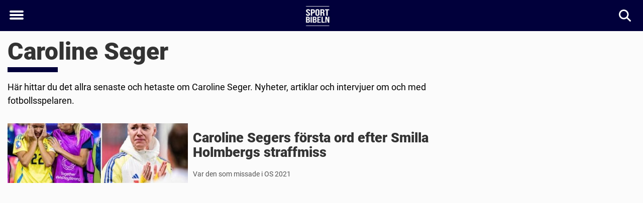

--- FILE ---
content_type: text/html; charset=UTF-8
request_url: https://www.sportbibeln.se/tag/caroline-seger/
body_size: 19689
content:

<!DOCTYPE html>
<html lang="sv-SE" class="noHeroImage showInlineFeaturedImage">

<head>
  <meta charset="UTF-8">
  <meta name="viewport" content="width=device-width, initial-scale=1">
  <link rel="profile" href="https://gmpg.org/xfn/11">
  <link rel="pingback" href="https://www.sportbibeln.se/xmlrpc.php">
  <link rel="icon" href="https://cdn-sport.newsner.com/wp-content/uploads/sites/3/2017/12/03182952/cropped-sportbibeln-favicon-1-32x32.png" sizes="32x32" />
<link rel="icon" href="https://cdn-sport.newsner.com/wp-content/uploads/sites/3/2017/12/03182952/cropped-sportbibeln-favicon-1-192x192.png" sizes="192x192" />
<link rel="apple-touch-icon" href="https://cdn-sport.newsner.com/wp-content/uploads/sites/3/2017/12/03182952/cropped-sportbibeln-favicon-1-180x180.png" />
<meta name="msapplication-TileImage" content="https://cdn-sport.newsner.com/wp-content/uploads/sites/3/2017/12/03182952/cropped-sportbibeln-favicon-1-270x270.png" />
  <meta name="msvalidate.01" content="C89AC1CF247AE0ED1C6F78658B88837D" />
  
  <style>
    .theme-header-color-scheme-color {
      color: #01003b;
    }

    .theme-header-color-scheme-border-color {
      border-color: #01003b !important;
    }

    .theme-header-color-scheme-background-color {
      background-color: #01003b !important;
    }

    .theme-header-color-scheme-background {
      background: #01003b !important;
    }

    .theme-footer-color-scheme-color {
      color: #222;
    }

    .theme-footer-color-scheme-border-color {
      border-color: #222 !important;
    }

    .theme-footer-color-scheme-background-color {
      background-color: #222 !important;
    }

    .theme-footer-color-scheme-background {
      background: #222 !important;
    }

    .theme-highlight-color-scheme-color {
      color: #01003b;
    }

    .theme-highlight-color-scheme-border-color {
      border-color: #01003b !important;
    }

    .theme-highlight-color-scheme-background-color {
      background-color: #01003b !important;
    }

    .theme-highlight-color-scheme-background {
      background: #01003b !important;
    }

    .theme-menu-button-color-scheme-color {
      color: #ffffff;
    }

    .theme-menu-button-color-scheme-border-color {
      border-color: #ffffff !important;
    }

    .theme-menu-button-color-scheme-background-color {
      background-color: #ffffff !important;
    }

    .theme-menu-button-color-scheme-background {
      background: #ffffff !important;
    }

    #mega-menu ul.menu li a {
      border-bottom-color: #ffffff !important;
    }

    :root {
      --newsner-highlight-color: #01003b;
    }


          .ad-space:before {
        text-align: left;
        font-family: -apple-system, BlinkMacSystemFont, Apple Color Emoji, 'Segoe UI', Roboto, 'Helvetica Neue', Helvetica, Arial, sans-serif;
        font-weight: 200;
        content: "Annons";
        color: #aaa;
        font-weight: 500;
        font-size: 8px;
        line-height: 15px;
        width: 100%;
        display: inline-block;
      }
      </style>

  <style>
    /* One signal */
    div#onesignal-popover-container,
    div#onesignal-slidedown-container {
      z-index: 88889;
    }
  </style>

  

<!-- Begin common scripts -->
<script type="text/javascript">(function(){function i(e){if(!window.frames[e]){if(document.body&&document.body.firstChild){var t=document.body;var n=document.createElement("iframe");n.style.display="none";n.name=e;n.title=e;t.insertBefore(n,t.firstChild)}else{setTimeout(function(){i(e)},5)}}}function e(n,o,r,f,s){function e(e,t,n,i){if(typeof n!=="function"){return}if(!window[o]){window[o]=[]}var a=false;if(s){a=s(e,i,n)}if(!a){window[o].push({command:e,version:t,callback:n,parameter:i})}}e.stub=true;e.stubVersion=2;function t(i){if(!window[n]||window[n].stub!==true){return}if(!i.data){return}var a=typeof i.data==="string";var e;try{e=a?JSON.parse(i.data):i.data}catch(t){return}if(e[r]){var o=e[r];window[n](o.command,o.version,function(e,t){var n={};n[f]={returnValue:e,success:t,callId:o.callId};if(i.source){i.source.postMessage(a?JSON.stringify(n):n,"*")}},o.parameter)}}if(typeof window[n]!=="function"){window[n]=e;if(window.addEventListener){window.addEventListener("message",t,false)}else{window.attachEvent("onmessage",t)}}}e("__tcfapi","__tcfapiBuffer","__tcfapiCall","__tcfapiReturn");i("__tcfapiLocator")})();</script><script type="text/javascript">(function(){(function(e,r){var t=document.createElement("link");t.rel="preconnect";t.as="script";var n=document.createElement("link");n.rel="dns-prefetch";n.as="script";var i=document.createElement("script");i.id="spcloader";i.type="text/javascript";i["async"]=true;i.charset="utf-8";var o="https://sdk.privacy-center.org/"+e+"/loader.js?target_type=notice&target="+r;if(window.didomiConfig&&window.didomiConfig.user){var a=window.didomiConfig.user;var c=a.country;var d=a.region;if(c){o=o+"&country="+c;if(d){o=o+"&region="+d}}}t.href="https://sdk.privacy-center.org/";n.href="https://sdk.privacy-center.org/";i.src=o;var s=document.getElementsByTagName("script")[0];s.parentNode.insertBefore(t,s);s.parentNode.insertBefore(n,s);s.parentNode.insertBefore(i,s)})("d23f3396-48e6-45ff-9275-fc6868832cf1","zVhFk3iN")})();</script><script
  class="wp-rocket-ignore"
  src="https://www.sportbibeln.se/wp-content/plugins/newsner-ad-target/dist/js/newsner-ad-target.js?v=1765367042"
 data-rocket-defer defer></script>

<!-- Google tag (gtag.js) -->
<script class="wp-rocket-ignore" async src="https://www.googletagmanager.com/gtag/js?id=G-MLNJWPHX3F"></script>
<script class="wp-rocket-ignore">
  window.dataLayer = window.dataLayer || [];
  function gtag(){dataLayer.push(arguments);}
  gtag('js', new Date());
  gtag('consent', 'default', {'ad_storage': 'denied','analytics_storage': 'denied','ad_user_data': 'denied','ad_personalization': 'denied'});
  gtag('config', 'G-MLNJWPHX3F');
</script>

<script class="wp-rocket-ignore">
  window.googletag = window.googletag || {cmd: []};
</script>

  <!-- yieldWrapper 3.1.0 -->
  <script class="wp-rocket-ignore">
    yieldWrapper = window.yieldWrapper || { cmd: [] };
  </script>
  <script class="wp-rocket-ignore" async src="https://cdn.yieldwrapper.com/yieldwrapper.js"></script>

<script type="text/javascript" async>
  ! function(e, f, u) {
    e.async = 1;
    e.src = u;
    f.parentNode.insertBefore(e, f);
  }(document.createElement('script'), document.getElementsByTagName('script')[0], '//cdn.taboola.com/libtrc/newsner-network/loader.js');
  document.taboola_counter = 0;
  window._taboola = window._taboola || [];
</script>

<script type="text/javascript">
  (function() {
    var _sf_async_config = window._sf_async_config = (window._sf_async_config || {});
    _sf_async_config.uid = 66992;
    _sf_async_config.domain = "sportbibeln.se";
    _sf_async_config.flickerControl = false;
    _sf_async_config.useCanonical = true;
    _sf_async_config.useCanonicalDomain = true;
    _sf_async_config.sections = "Fotboll";
    _sf_async_config.authors = "Andreas Lillhannus";

    function loadChartbeat() {
      var e = document.createElement('script');
      var n = document.getElementsByTagName('script')[0];
      e.type = 'text/javascript';
      e.async = true;
      e.src = '//static.chartbeat.com/js/chartbeat.js';;
      n.parentNode.insertBefore(e, n);
    }
    loadChartbeat();
  })();
</script>
<script async src="//static.chartbeat.com/js/chartbeat_mab.js"></script>

<!-- End common scripts -->

<!-- Begin scripts for www.sportbibeln.se -->
<meta property="fb:pages" content="864814120293506" />
<meta property="fb:app_id" content="569275839933458" />
<!-- Facebook Pixel Code -->
<script>
  !function(f,b,e,v,n,t,s)
  {if(f.fbq)return;n=f.fbq=function(){n.callMethod?
  n.callMethod.apply(n,arguments):n.queue.push(arguments)};
  if(!f._fbq)f._fbq=n;n.push=n;n.loaded=!0;n.version='2.0';
  n.queue=[];t=b.createElement(e);t.async=!0;
  t.src=v;s=b.getElementsByTagName(e)[0];
  s.parentNode.insertBefore(t,s)}(window, document,'script',
  'https://connect.facebook.net/en_US/fbevents.js');
  fbq('init', '647379575469411');
  fbq('init', '314028565671796');
  fbq('init', '184248462316626');
  fbq('init', '729077574150587');
  fbq('track', 'PageView');
  fbq('track', 'ViewContent');  
</script>
<noscript><img height="1" width="1" src="https://www.facebook.com/tr?id=647379575469411&ev=PageView&noscript=1" /></noscript>
<!-- End Facebook Pixel Code -->

<script>
  document.addEventListener("DOMContentLoaded", () => {
    jQuery(function($) {
        $('a.outbound').click(function(e) {
             e.preventDefault();
             var href = this.href;
             window.open(href, "_blank");
             if (typeof fbq != "undefined") {
                fbq("track", "Lead");
             };
            if (typeof __gaTracker != "undefined") {
                 __gaTracker("send", "event", "outbound-link", href, "LinkToClient");
            }
        });
    });
  });
</script>

<style>
.background-ad-container {
  background-attachment: inherit !important;
}

.newsner_infinite .background-ad-container {
  background-image: none;
}

</style>

<!-- Adnami -->
<script async='async' src='https://macro.adnami.io/macro/spec/adsm.macro.b790aa03-2041-42ca-b4ad-3f3ce28c56c4.js'></script>
<script>
  var adsmtag = adsmtag || {};
  adsmtag.cmd = adsmtag.cmd || [];
</script>
<!-- End Adnami -->

<!-- End scripts for www.sportbibeln.se -->


  <meta name='robots' content='index, follow, max-image-preview:large, max-snippet:-1, max-video-preview:-1' />
	<style>img:is([sizes="auto" i], [sizes^="auto," i]) { contain-intrinsic-size: 3000px 1500px }</style>
	
	<!-- This site is optimized with the Yoast SEO Premium plugin v26.3 (Yoast SEO v26.3) - https://yoast.com/wordpress/plugins/seo/ -->
	<title>Caroline Seger | Alla nyheter och artiklar om fotbollsspelaren</title>
	<meta name="description" content="Här hittar du det allra senaste och hetaste om Caroline Seger. Nyheter, artiklar och intervjuer om och med fotbollsspelaren. " />
	<link rel="canonical" href="https://www.sportbibeln.se/tag/caroline-seger/" />
	<meta property="og:locale" content="sv_SE" />
	<meta property="og:type" content="article" />
	<meta property="og:title" content="Caroline Seger | Sportbibeln" />
	<meta property="og:description" content="Här hittar du det allra senaste och hetaste om Caroline Seger. Nyheter, artiklar och intervjuer om och med fotbollsspelaren. " />
	<meta property="og:url" content="https://www.sportbibeln.se/tag/caroline-seger/" />
	<meta property="og:site_name" content="Sportbibeln" />
	<meta name="twitter:card" content="summary_large_image" />
	<meta name="twitter:site" content="@SportBibeln" />
	<script type="application/ld+json" class="yoast-schema-graph">{"@context":"https://schema.org","@graph":[{"@type":"CollectionPage","@id":"https://www.sportbibeln.se/tag/caroline-seger/","url":"https://www.sportbibeln.se/tag/caroline-seger/","name":"Caroline Seger | Alla nyheter och artiklar om fotbollsspelaren","isPartOf":{"@id":"https://www.sportbibeln.se/#website"},"primaryImageOfPage":{"@id":"https://www.sportbibeln.se/tag/caroline-seger/#primaryimage"},"image":{"@id":"https://www.sportbibeln.se/tag/caroline-seger/#primaryimage"},"thumbnailUrl":"https://cdn-sport.newsner.com/wp-content/uploads/sites/3/2025/07/18111831/Seger.jpg","description":"Här hittar du det allra senaste och hetaste om Caroline Seger. Nyheter, artiklar och intervjuer om och med fotbollsspelaren. ","breadcrumb":{"@id":"https://www.sportbibeln.se/tag/caroline-seger/#breadcrumb"},"inLanguage":"sv-SE"},{"@type":"ImageObject","inLanguage":"sv-SE","@id":"https://www.sportbibeln.se/tag/caroline-seger/#primaryimage","url":"https://cdn-sport.newsner.com/wp-content/uploads/sites/3/2025/07/18111831/Seger.jpg","contentUrl":"https://cdn-sport.newsner.com/wp-content/uploads/sites/3/2025/07/18111831/Seger.jpg","width":1200,"height":630,"caption":"Caroline Segers första ord om Smilla Holmbergs straffmiss"},{"@type":"BreadcrumbList","@id":"https://www.sportbibeln.se/tag/caroline-seger/#breadcrumb","itemListElement":[{"@type":"ListItem","position":1,"name":"Sportbibeln","item":"https://www.sportbibeln.se/"},{"@type":"ListItem","position":2,"name":"Caroline Seger"}]},{"@type":"WebSite","@id":"https://www.sportbibeln.se/#website","url":"https://www.sportbibeln.se/","name":"Sportbibeln","description":"Bäst på sportnyheter och sport på TV","publisher":{"@id":"https://www.sportbibeln.se/#organization"},"potentialAction":[{"@type":"SearchAction","target":{"@type":"EntryPoint","urlTemplate":"https://www.sportbibeln.se/?s={search_term_string}"},"query-input":{"@type":"PropertyValueSpecification","valueRequired":true,"valueName":"search_term_string"}}],"inLanguage":"sv-SE"},{"@type":"Organization","@id":"https://www.sportbibeln.se/#organization","name":"Sportbibeln","url":"https://www.sportbibeln.se/","logo":{"@type":"ImageObject","inLanguage":"sv-SE","@id":"https://www.sportbibeln.se/#/schema/logo/image/","url":"https://cdn-sport.newsner.com/wp-content/uploads/sites/3/2017/12/03182930/cropped-cropped-sport-logga.jpg","contentUrl":"https://cdn-sport.newsner.com/wp-content/uploads/sites/3/2017/12/03182930/cropped-cropped-sport-logga.jpg","width":512,"height":512,"caption":"Sportbibeln"},"image":{"@id":"https://www.sportbibeln.se/#/schema/logo/image/"},"sameAs":["https://www.facebook.com/sportbibeln/","https://x.com/SportBibeln"],"publishingPrinciples":"https://www.sportbibeln.se/faktakoll-etik/","ownershipFundingInfo":"https://www.sportbibeln.se/kontakt/","actionableFeedbackPolicy":"https://www.sportbibeln.se/faktakoll-etik/","correctionsPolicy":"https://www.sportbibeln.se/faktakoll-etik/","ethicsPolicy":"https://www.sportbibeln.se/faktakoll-etik/","diversityPolicy":"https://www.sportbibeln.se/faktakoll-etik/"}]}</script>
	<!-- / Yoast SEO Premium plugin. -->


<link rel='dns-prefetch' href='//www.sportbibeln.se' />
<link rel="alternate" type="application/rss+xml" title="Sportbibeln &raquo; Webbflöde" href="https://www.sportbibeln.se/feed/" />
<link rel="alternate" type="application/rss+xml" title="Sportbibeln &raquo; Kommentarsflöde" href="https://www.sportbibeln.se/comments/feed/" />
<script type="text/javascript" id="wpp-js" src="https://www.sportbibeln.se/wp-content/plugins/wordpress-popular-posts/assets/js/wpp.min.js?ver=7.3.6" data-sampling="1" data-sampling-rate="100" data-api-url="https://www.sportbibeln.se/wp-json/wordpress-popular-posts" data-post-id="0" data-token="238c4da1e5" data-lang="0" data-debug="0"></script>
<link rel="alternate" type="application/rss+xml" title="Sportbibeln &raquo; etikettflöde för Caroline Seger" href="https://www.sportbibeln.se/tag/caroline-seger/feed/" />
<!-- sportbibeln.se is managing ads with Advanced Ads --><!--noptimize--><script id="newsner-ready">
			window.advanced_ads_ready=function(e,a){a=a||"complete";var d=function(e){return"interactive"===a?"loading"!==e:"complete"===e};d(document.readyState)?e():document.addEventListener("readystatechange",(function(a){d(a.target.readyState)&&e()}),{once:"interactive"===a})},window.advanced_ads_ready_queue=window.advanced_ads_ready_queue||[];		</script>
		<!--/noptimize--><style id='wp-block-library-theme-inline-css' type='text/css'>
.wp-block-audio :where(figcaption){color:#555;font-size:13px;text-align:center}.is-dark-theme .wp-block-audio :where(figcaption){color:#ffffffa6}.wp-block-audio{margin:0 0 1em}.wp-block-code{border:1px solid #ccc;border-radius:4px;font-family:Menlo,Consolas,monaco,monospace;padding:.8em 1em}.wp-block-embed :where(figcaption){color:#555;font-size:13px;text-align:center}.is-dark-theme .wp-block-embed :where(figcaption){color:#ffffffa6}.wp-block-embed{margin:0 0 1em}.blocks-gallery-caption{color:#555;font-size:13px;text-align:center}.is-dark-theme .blocks-gallery-caption{color:#ffffffa6}:root :where(.wp-block-image figcaption){color:#555;font-size:13px;text-align:center}.is-dark-theme :root :where(.wp-block-image figcaption){color:#ffffffa6}.wp-block-image{margin:0 0 1em}.wp-block-pullquote{border-bottom:4px solid;border-top:4px solid;color:currentColor;margin-bottom:1.75em}.wp-block-pullquote cite,.wp-block-pullquote footer,.wp-block-pullquote__citation{color:currentColor;font-size:.8125em;font-style:normal;text-transform:uppercase}.wp-block-quote{border-left:.25em solid;margin:0 0 1.75em;padding-left:1em}.wp-block-quote cite,.wp-block-quote footer{color:currentColor;font-size:.8125em;font-style:normal;position:relative}.wp-block-quote:where(.has-text-align-right){border-left:none;border-right:.25em solid;padding-left:0;padding-right:1em}.wp-block-quote:where(.has-text-align-center){border:none;padding-left:0}.wp-block-quote.is-large,.wp-block-quote.is-style-large,.wp-block-quote:where(.is-style-plain){border:none}.wp-block-search .wp-block-search__label{font-weight:700}.wp-block-search__button{border:1px solid #ccc;padding:.375em .625em}:where(.wp-block-group.has-background){padding:1.25em 2.375em}.wp-block-separator.has-css-opacity{opacity:.4}.wp-block-separator{border:none;border-bottom:2px solid;margin-left:auto;margin-right:auto}.wp-block-separator.has-alpha-channel-opacity{opacity:1}.wp-block-separator:not(.is-style-wide):not(.is-style-dots){width:100px}.wp-block-separator.has-background:not(.is-style-dots){border-bottom:none;height:1px}.wp-block-separator.has-background:not(.is-style-wide):not(.is-style-dots){height:2px}.wp-block-table{margin:0 0 1em}.wp-block-table td,.wp-block-table th{word-break:normal}.wp-block-table :where(figcaption){color:#555;font-size:13px;text-align:center}.is-dark-theme .wp-block-table :where(figcaption){color:#ffffffa6}.wp-block-video :where(figcaption){color:#555;font-size:13px;text-align:center}.is-dark-theme .wp-block-video :where(figcaption){color:#ffffffa6}.wp-block-video{margin:0 0 1em}:root :where(.wp-block-template-part.has-background){margin-bottom:0;margin-top:0;padding:1.25em 2.375em}
</style>
<style id='global-styles-inline-css' type='text/css'>
:root{--wp--preset--aspect-ratio--square: 1;--wp--preset--aspect-ratio--4-3: 4/3;--wp--preset--aspect-ratio--3-4: 3/4;--wp--preset--aspect-ratio--3-2: 3/2;--wp--preset--aspect-ratio--2-3: 2/3;--wp--preset--aspect-ratio--16-9: 16/9;--wp--preset--aspect-ratio--9-16: 9/16;--wp--preset--color--black: #000000;--wp--preset--color--cyan-bluish-gray: #abb8c3;--wp--preset--color--white: #ffffff;--wp--preset--color--pale-pink: #f78da7;--wp--preset--color--vivid-red: #cf2e2e;--wp--preset--color--luminous-vivid-orange: #ff6900;--wp--preset--color--luminous-vivid-amber: #fcb900;--wp--preset--color--light-green-cyan: #7bdcb5;--wp--preset--color--vivid-green-cyan: #00d084;--wp--preset--color--pale-cyan-blue: #8ed1fc;--wp--preset--color--vivid-cyan-blue: #0693e3;--wp--preset--color--vivid-purple: #9b51e0;--wp--preset--gradient--vivid-cyan-blue-to-vivid-purple: linear-gradient(135deg,rgba(6,147,227,1) 0%,rgb(155,81,224) 100%);--wp--preset--gradient--light-green-cyan-to-vivid-green-cyan: linear-gradient(135deg,rgb(122,220,180) 0%,rgb(0,208,130) 100%);--wp--preset--gradient--luminous-vivid-amber-to-luminous-vivid-orange: linear-gradient(135deg,rgba(252,185,0,1) 0%,rgba(255,105,0,1) 100%);--wp--preset--gradient--luminous-vivid-orange-to-vivid-red: linear-gradient(135deg,rgba(255,105,0,1) 0%,rgb(207,46,46) 100%);--wp--preset--gradient--very-light-gray-to-cyan-bluish-gray: linear-gradient(135deg,rgb(238,238,238) 0%,rgb(169,184,195) 100%);--wp--preset--gradient--cool-to-warm-spectrum: linear-gradient(135deg,rgb(74,234,220) 0%,rgb(151,120,209) 20%,rgb(207,42,186) 40%,rgb(238,44,130) 60%,rgb(251,105,98) 80%,rgb(254,248,76) 100%);--wp--preset--gradient--blush-light-purple: linear-gradient(135deg,rgb(255,206,236) 0%,rgb(152,150,240) 100%);--wp--preset--gradient--blush-bordeaux: linear-gradient(135deg,rgb(254,205,165) 0%,rgb(254,45,45) 50%,rgb(107,0,62) 100%);--wp--preset--gradient--luminous-dusk: linear-gradient(135deg,rgb(255,203,112) 0%,rgb(199,81,192) 50%,rgb(65,88,208) 100%);--wp--preset--gradient--pale-ocean: linear-gradient(135deg,rgb(255,245,203) 0%,rgb(182,227,212) 50%,rgb(51,167,181) 100%);--wp--preset--gradient--electric-grass: linear-gradient(135deg,rgb(202,248,128) 0%,rgb(113,206,126) 100%);--wp--preset--gradient--midnight: linear-gradient(135deg,rgb(2,3,129) 0%,rgb(40,116,252) 100%);--wp--preset--font-size--small: 13px;--wp--preset--font-size--medium: 20px;--wp--preset--font-size--large: 36px;--wp--preset--font-size--x-large: 42px;--wp--preset--spacing--20: 0.44rem;--wp--preset--spacing--30: 0.67rem;--wp--preset--spacing--40: 1rem;--wp--preset--spacing--50: 1.5rem;--wp--preset--spacing--60: 2.25rem;--wp--preset--spacing--70: 3.38rem;--wp--preset--spacing--80: 5.06rem;--wp--preset--shadow--natural: 6px 6px 9px rgba(0, 0, 0, 0.2);--wp--preset--shadow--deep: 12px 12px 50px rgba(0, 0, 0, 0.4);--wp--preset--shadow--sharp: 6px 6px 0px rgba(0, 0, 0, 0.2);--wp--preset--shadow--outlined: 6px 6px 0px -3px rgba(255, 255, 255, 1), 6px 6px rgba(0, 0, 0, 1);--wp--preset--shadow--crisp: 6px 6px 0px rgba(0, 0, 0, 1);}:root { --wp--style--global--content-size: 664px;--wp--style--global--wide-size: 664px; }:where(body) { margin: 0; }.wp-site-blocks > .alignleft { float: left; margin-right: 2em; }.wp-site-blocks > .alignright { float: right; margin-left: 2em; }.wp-site-blocks > .aligncenter { justify-content: center; margin-left: auto; margin-right: auto; }:where(.is-layout-flex){gap: 0.5em;}:where(.is-layout-grid){gap: 0.5em;}.is-layout-flow > .alignleft{float: left;margin-inline-start: 0;margin-inline-end: 2em;}.is-layout-flow > .alignright{float: right;margin-inline-start: 2em;margin-inline-end: 0;}.is-layout-flow > .aligncenter{margin-left: auto !important;margin-right: auto !important;}.is-layout-constrained > .alignleft{float: left;margin-inline-start: 0;margin-inline-end: 2em;}.is-layout-constrained > .alignright{float: right;margin-inline-start: 2em;margin-inline-end: 0;}.is-layout-constrained > .aligncenter{margin-left: auto !important;margin-right: auto !important;}.is-layout-constrained > :where(:not(.alignleft):not(.alignright):not(.alignfull)){max-width: var(--wp--style--global--content-size);margin-left: auto !important;margin-right: auto !important;}.is-layout-constrained > .alignwide{max-width: var(--wp--style--global--wide-size);}body .is-layout-flex{display: flex;}.is-layout-flex{flex-wrap: wrap;align-items: center;}.is-layout-flex > :is(*, div){margin: 0;}body .is-layout-grid{display: grid;}.is-layout-grid > :is(*, div){margin: 0;}body{padding-top: 0px;padding-right: 0px;padding-bottom: 0px;padding-left: 0px;}a:where(:not(.wp-element-button)){text-decoration: underline;}:root :where(.wp-element-button, .wp-block-button__link){background-color: #32373c;border-width: 0;color: #fff;font-family: inherit;font-size: inherit;line-height: inherit;padding: calc(0.667em + 2px) calc(1.333em + 2px);text-decoration: none;}.has-black-color{color: var(--wp--preset--color--black) !important;}.has-cyan-bluish-gray-color{color: var(--wp--preset--color--cyan-bluish-gray) !important;}.has-white-color{color: var(--wp--preset--color--white) !important;}.has-pale-pink-color{color: var(--wp--preset--color--pale-pink) !important;}.has-vivid-red-color{color: var(--wp--preset--color--vivid-red) !important;}.has-luminous-vivid-orange-color{color: var(--wp--preset--color--luminous-vivid-orange) !important;}.has-luminous-vivid-amber-color{color: var(--wp--preset--color--luminous-vivid-amber) !important;}.has-light-green-cyan-color{color: var(--wp--preset--color--light-green-cyan) !important;}.has-vivid-green-cyan-color{color: var(--wp--preset--color--vivid-green-cyan) !important;}.has-pale-cyan-blue-color{color: var(--wp--preset--color--pale-cyan-blue) !important;}.has-vivid-cyan-blue-color{color: var(--wp--preset--color--vivid-cyan-blue) !important;}.has-vivid-purple-color{color: var(--wp--preset--color--vivid-purple) !important;}.has-black-background-color{background-color: var(--wp--preset--color--black) !important;}.has-cyan-bluish-gray-background-color{background-color: var(--wp--preset--color--cyan-bluish-gray) !important;}.has-white-background-color{background-color: var(--wp--preset--color--white) !important;}.has-pale-pink-background-color{background-color: var(--wp--preset--color--pale-pink) !important;}.has-vivid-red-background-color{background-color: var(--wp--preset--color--vivid-red) !important;}.has-luminous-vivid-orange-background-color{background-color: var(--wp--preset--color--luminous-vivid-orange) !important;}.has-luminous-vivid-amber-background-color{background-color: var(--wp--preset--color--luminous-vivid-amber) !important;}.has-light-green-cyan-background-color{background-color: var(--wp--preset--color--light-green-cyan) !important;}.has-vivid-green-cyan-background-color{background-color: var(--wp--preset--color--vivid-green-cyan) !important;}.has-pale-cyan-blue-background-color{background-color: var(--wp--preset--color--pale-cyan-blue) !important;}.has-vivid-cyan-blue-background-color{background-color: var(--wp--preset--color--vivid-cyan-blue) !important;}.has-vivid-purple-background-color{background-color: var(--wp--preset--color--vivid-purple) !important;}.has-black-border-color{border-color: var(--wp--preset--color--black) !important;}.has-cyan-bluish-gray-border-color{border-color: var(--wp--preset--color--cyan-bluish-gray) !important;}.has-white-border-color{border-color: var(--wp--preset--color--white) !important;}.has-pale-pink-border-color{border-color: var(--wp--preset--color--pale-pink) !important;}.has-vivid-red-border-color{border-color: var(--wp--preset--color--vivid-red) !important;}.has-luminous-vivid-orange-border-color{border-color: var(--wp--preset--color--luminous-vivid-orange) !important;}.has-luminous-vivid-amber-border-color{border-color: var(--wp--preset--color--luminous-vivid-amber) !important;}.has-light-green-cyan-border-color{border-color: var(--wp--preset--color--light-green-cyan) !important;}.has-vivid-green-cyan-border-color{border-color: var(--wp--preset--color--vivid-green-cyan) !important;}.has-pale-cyan-blue-border-color{border-color: var(--wp--preset--color--pale-cyan-blue) !important;}.has-vivid-cyan-blue-border-color{border-color: var(--wp--preset--color--vivid-cyan-blue) !important;}.has-vivid-purple-border-color{border-color: var(--wp--preset--color--vivid-purple) !important;}.has-vivid-cyan-blue-to-vivid-purple-gradient-background{background: var(--wp--preset--gradient--vivid-cyan-blue-to-vivid-purple) !important;}.has-light-green-cyan-to-vivid-green-cyan-gradient-background{background: var(--wp--preset--gradient--light-green-cyan-to-vivid-green-cyan) !important;}.has-luminous-vivid-amber-to-luminous-vivid-orange-gradient-background{background: var(--wp--preset--gradient--luminous-vivid-amber-to-luminous-vivid-orange) !important;}.has-luminous-vivid-orange-to-vivid-red-gradient-background{background: var(--wp--preset--gradient--luminous-vivid-orange-to-vivid-red) !important;}.has-very-light-gray-to-cyan-bluish-gray-gradient-background{background: var(--wp--preset--gradient--very-light-gray-to-cyan-bluish-gray) !important;}.has-cool-to-warm-spectrum-gradient-background{background: var(--wp--preset--gradient--cool-to-warm-spectrum) !important;}.has-blush-light-purple-gradient-background{background: var(--wp--preset--gradient--blush-light-purple) !important;}.has-blush-bordeaux-gradient-background{background: var(--wp--preset--gradient--blush-bordeaux) !important;}.has-luminous-dusk-gradient-background{background: var(--wp--preset--gradient--luminous-dusk) !important;}.has-pale-ocean-gradient-background{background: var(--wp--preset--gradient--pale-ocean) !important;}.has-electric-grass-gradient-background{background: var(--wp--preset--gradient--electric-grass) !important;}.has-midnight-gradient-background{background: var(--wp--preset--gradient--midnight) !important;}.has-small-font-size{font-size: var(--wp--preset--font-size--small) !important;}.has-medium-font-size{font-size: var(--wp--preset--font-size--medium) !important;}.has-large-font-size{font-size: var(--wp--preset--font-size--large) !important;}.has-x-large-font-size{font-size: var(--wp--preset--font-size--x-large) !important;}
:where(.wp-block-post-template.is-layout-flex){gap: 1.25em;}:where(.wp-block-post-template.is-layout-grid){gap: 1.25em;}
:where(.wp-block-columns.is-layout-flex){gap: 2em;}:where(.wp-block-columns.is-layout-grid){gap: 2em;}
:root :where(.wp-block-pullquote){font-size: 1.5em;line-height: 1.6;}
</style>
<link data-minify="1" rel='stylesheet' id='newsner_blocks_style-css' href='https://www.sportbibeln.se/wp-content/cache/min/3/wp-content/plugins/newsner-blocks/build/css/style.bundle.css?ver=1765530703' type='text/css' media='all' />
<link data-minify="1" rel='stylesheet' id='newsner-forms-css' href='https://www.sportbibeln.se/wp-content/cache/min/3/wp-content/plugins/newsner-forms/dist/css/newsner-forms.css?ver=1765530703' type='text/css' media='all' />
<link data-minify="1" rel='stylesheet' id='wordpress-popular-posts-css-css' href='https://www.sportbibeln.se/wp-content/cache/min/3/wp-content/plugins/wordpress-popular-posts/assets/css/wpp.css?ver=1765530703' type='text/css' media='all' />
<link data-minify="1" rel='stylesheet' id='parent-style-css' href='https://www.sportbibeln.se/wp-content/cache/min/3/wp-content/themes/smart-magazine/style.css?ver=1765530703' type='text/css' media='all' />
<link data-minify="1" rel='stylesheet' id='newsner-css' href='https://www.sportbibeln.se/wp-content/cache/min/3/wp-content/themes/newsneregs/dist/css/main.css?ver=1765530703' type='text/css' media='all' />
<link data-minify="1" rel='stylesheet' id='growthbook-css' href='https://www.sportbibeln.se/wp-content/cache/min/3/wp-content/themes/newsneregs/dist/css/growthbook.css?ver=1765530703' type='text/css' media='all' />
<script type="text/javascript" src="https://www.sportbibeln.se/wp-includes/js/jquery/jquery.min.js?ver=3.7.1" id="jquery-core-js" data-rocket-defer defer></script>
<script type="text/javascript" id="advanced-ads-advanced-js-js-extra">
/* <![CDATA[ */
var advads_options = {"blog_id":"3","privacy":{"enabled":false,"state":"not_needed"}};
/* ]]> */
</script>
<script type="text/javascript" src="https://www.sportbibeln.se/wp-content/plugins/advanced-ads/public/assets/js/advanced.min.js?ver=1.56.4" id="advanced-ads-advanced-js-js" data-rocket-defer defer></script>
<script type="text/javascript" id="advanced_ads_pro/visitor_conditions-js-extra">
/* <![CDATA[ */
var advanced_ads_pro_visitor_conditions = {"referrer_cookie_name":"advanced_ads_pro_visitor_referrer","referrer_exdays":"365","page_impr_cookie_name":"advanced_ads_page_impressions","page_impr_exdays":"3650"};
/* ]]> */
</script>
<script type="text/javascript" src="https://www.sportbibeln.se/wp-content/plugins/advanced-ads-pro/modules/advanced-visitor-conditions/inc/conditions.min.js?ver=2.28.2" id="advanced_ads_pro/visitor_conditions-js" data-rocket-defer defer></script>
<script type="text/javascript" src="https://www.sportbibeln.se/wp-content/themes/smart-magazine/assets/js/modernizr.custom.js?ver=20150615" id="smart-magazine-modernizr-js" data-rocket-defer defer></script>
<script type="text/javascript" src="https://www.sportbibeln.se/wp-content/themes/smart-magazine/assets/js/jquery.easing.js?ver=20150615" id="smart-magazine-easing-js" data-rocket-defer defer></script>
<script type="text/javascript" src="https://www.sportbibeln.se/wp-content/themes/smart-magazine/assets/js/jquery.hoverIntent.js?ver=20150615" id="smart-magazine-hoverIntent-js" data-rocket-defer defer></script>
<link rel="https://api.w.org/" href="https://www.sportbibeln.se/wp-json/" /><link rel="alternate" title="JSON" type="application/json" href="https://www.sportbibeln.se/wp-json/wp/v2/tags/9312" /><link rel="EditURI" type="application/rsd+xml" title="RSD" href="https://www.sportbibeln.se/xmlrpc.php?rsd" />
<meta name="generator" content="WordPress 6.8.3" />

  <script>
    window.FB = window.FB || {};
    window.FB.__buffer = true;
  </script>

  <script>window.players = {}</script>            <style id="wpp-loading-animation-styles">@-webkit-keyframes bgslide{from{background-position-x:0}to{background-position-x:-200%}}@keyframes bgslide{from{background-position-x:0}to{background-position-x:-200%}}.wpp-widget-block-placeholder,.wpp-shortcode-placeholder{margin:0 auto;width:60px;height:3px;background:#dd3737;background:linear-gradient(90deg,#dd3737 0%,#571313 10%,#dd3737 100%);background-size:200% auto;border-radius:3px;-webkit-animation:bgslide 1s infinite linear;animation:bgslide 1s infinite linear}</style>
            <script type="text/javascript">
		var advadsCfpQueue = [];
		var advadsCfpAd = function( adID ){
			if ( 'undefined' == typeof advadsProCfp ) { advadsCfpQueue.push( adID ) } else { advadsProCfp.addElement( adID ) }
		};
		</script>
		<link rel="next" href="https://www.sportbibeln.se/tag/caroline-seger/?page=2" class="newsner-seo-meta-tag" />
  <style type="text/css">

    :root {
      --newsner-highlight-text-color: #ffffff;
    }

    header.main-header, header#header.header, header.main-header div#nav-sticky, header.main-header div#nav-sticky, header#header.header div#nav-sticky, div#nav-sticky_progress-bar {
      background: #01003b;
    }

    header.main-header header#header.header div.toggle-holder div.mobile-toggle > span, header.main-header header#header.header #nav-sticky div.mobile-toggle > span {
      background: #ffffff;
    }

        header.main-header header#header.header #nav-sticky span.nav-sticky_article-title, header#header.header #nav-sticky span.nav-sticky_article-title, header#header.header div#nav-sticky {
      color: #ffffff;
    }
    
    header.main-header header#header.header #nav-sticky #nav-sticky_progress-bar_fill {
      background: #01003b;
    }

    header.main-header header#header.header div.social-holder button.dropdown-toggle span:first-child {
      color: #01003b !important;
    }


    header.main-header header#header.header #mega-menu ul.menu li a {
      border-bottom-color: #01003b;
    }

    header.main-header header#header.header .social-holder .quick-search .search-form .search-form-inner-container.input-group .search-field.form-control {
      color: #ffffff;
    }
    header.main-header header#header.header .social-holder .quick-search .search-form .search-form-inner-container.input-group .search-field.form-control::-webkit-input-placeholder { color: #ffffff; }
    header.main-header header#header.header .social-holder .quick-search .search-form .search-form-inner-container.input-group .search-field.form-control::-moz-placeholder { color: #ffffff; }
    header.main-header header#header.header .social-holder .quick-search .search-form .search-form-inner-container.input-group .search-field.form-control:-ms-input-placeholder { color: #ffffff; }
    header.main-header header#header.header .social-holder .quick-search .search-form .search-form-inner-container.input-group .search-field.form-control:-moz-placeholder { color: #ffffff; }


    div.content_wrapper div.content_border div.container .section-title {
      background: #01003b;
    }

    h3.section-title, p.section-title, h3.widget-title {
      background: #01003b;
      color: #ffffff;
    }

    .post.featured-article .featured-title {
      border-bottom: 5px solid #01003b;
    }

    div.content_wrapper .entry-content p a,
    .newsner-tag-list-block a {
              background-image: linear-gradient(to right, #2d4780 0%, #2d4780);
        color: #2d4780;
            background-repeat: repeat-x;
      background-position: 0 95%;
      background-size: 100% 2px;
    }

    div.content_wrapper .entry-content p a:hover,
    .newsner-tag-list-block a:hover {
              background-color: #2d4780;
        color: #fff !important;
            color: #ffffff    }

    div.content_wrapper .tags .tags-links a,
    .archive-title-category-links.tags-links a,
    .navigation .nav-links .page-numbers.prev,
    .navigation .nav-links .page-numbers.next,
    .navigation .nav-links .page-numbers {
      background: #01003b;
    }

    .inline-google-news-feed-link a,
    .inline-google-news-feed-link a:hover {
        background: #01003b;
        color: #ffffff;
    }

    footer.site-footer-wrapper div.footer-logo-block, footer.site-footer-wrapper div.site-footer, footer.site-footer-wrapper div.copyright {
      background: #222;
    }

    /* Simplified */
    .display-horizontal-main-menu .main-menu-below .nav_container nav.main_nav .sf-menu li.current-menu-item a {
      color: #01003b;
    }

    .display-horizontal-main-menu .main-menu-below .nav_container nav.main_nav .sf-menu li a:hover {
      color: #01003b;
    }

    /* Simplified - Mediaplanet */

    .variant-mediaplanet .homepage-top.homepage-content-area .gum_posts_grid_wrapper .gum_post_data li.cat {
      background-color: #01003b;
    }

    .variant-mediaplanet .homepage-main.homepage-content-area .homepage-content-main .single_post_block li.cat {
      background-color: #01003b;
    }

    .variant-mediaplanet .gum_home_sidebar .tagcloud a.tag-cloud-link, .variant-mediaplanet .gum_home_sidebar .tagcloud a.tag-cloud-link:visited {
      color: #01003b;
    }

    .variant-mediaplanet .gum_home_sidebar .tagcloud a.tag-cloud-link:hover {
      color: #01003b;
      opacity: 0.6;
    }

    .single-post .page-links a, .single-post .page-links a:hover {
      background: #01003b;
    }

    /* Plugin - Post type Publication */
    div.single-publication-container .publication-download-button a.read-publication {
      background: #01003b;
    }

    /* Simplified - Sport */

    .variant-sport .homepage-top.homepage-content-area .gum_posts_grid_wrapper .gum_post_data li.cat {
      background-color: #01003b;
    }

    .variant-sport .homepage-main.homepage-content-area .homepage-content-main .single_post_block li.cat {
      background-color: #01003b;
    }

    .variant-sport .gum_home_sidebar .tagcloud a.tag-cloud-link, .variant-sport .gum_home_sidebar .tagcloud a.tag-cloud-link:visited {
      color: #01003b;
    }

    .variant-sport .gum_home_sidebar .tagcloud a.tag-cloud-link:hover {
      color: #01003b;
      opacity: 0.6;
    }
    .variant-sport .sport-style .main-menu-category .main_nav{
      /* background-color: #01003b; */
	  background-color: #01003b;
    }
    .variant-sport .not-single .recent-list .recent-category {
    	background: #01003b;
    }
    .variant-sport .not-single .recent-list .recent-category p {
    	/* theme_menu_button_color is not white*/
    	color: #ffffff!important;
    	/* color: #fff!important; */
    }
 </style>

        <!-- Google Tag Manager -->
        <script>(function(w,d,s,l,i){w[l]=w[l]||[];w[l].push({'gtm.start':
        new Date().getTime(),event:'gtm.js'});var f=d.getElementsByTagName(s)[0],
        j=d.createElement(s),dl=l!='dataLayer'?'&l='+l:'';j.async=true;j.src=
        'https://www.googletagmanager.com/gtm.js?id='+i+dl;f.parentNode.insertBefore(j,f);
        })(window,document,'script','dataLayer','GTM-TN4T352');</script>
        <!-- End Google Tag Manager -->
          <style type="text/css">
	  .main_nav, .main_nav .sf-menu .sub-menu{    border-top: 5px solid ;}
	  .main_nav .sf-menu .sub-menu:before{
		      border-bottom-color: ;
	  }
	  .byline .cat-links a, .gum_post_data ul li.cat, .gum_post_block_meta ul li.cat, .gum_post_block_meta ul li.cat{
		  background: ;
		   color: ;
	  }
	  .gum_post_data ul li.cat a, .gum_post_block_meta ul li.cat a, .gum_post_block_meta ul li.cat a{
		 		   color: ;
	  }
 </style>
  
<noscript><style>.lazyload[data-src]{display:none !important;}</style></noscript><style>.lazyload{background-image:none !important;}.lazyload:before{background-image:none !important;}</style><link rel="icon" href="https://cdn-sport.newsner.com/wp-content/uploads/sites/3/2017/12/03182952/cropped-sportbibeln-favicon-1-32x32.png" sizes="32x32" />
<link rel="icon" href="https://cdn-sport.newsner.com/wp-content/uploads/sites/3/2017/12/03182952/cropped-sportbibeln-favicon-1-192x192.png" sizes="192x192" />
<link rel="apple-touch-icon" href="https://cdn-sport.newsner.com/wp-content/uploads/sites/3/2017/12/03182952/cropped-sportbibeln-favicon-1-180x180.png" />
<meta name="msapplication-TileImage" content="https://cdn-sport.newsner.com/wp-content/uploads/sites/3/2017/12/03182952/cropped-sportbibeln-favicon-1-270x270.png" />
<meta name="generator" content="WP Rocket 3.20.1.2" data-wpr-features="wpr_defer_js wpr_minify_css wpr_preload_links wpr_desktop" /></head>

<body class="archive tag tag-caroline-seger tag-9312 wp-theme-smart-magazine wp-child-theme-newsneregs group-blog aa-prefix-newsner-">
      
    
    <div data-rocket-location-hash="4ac6ea9bb4aebcf2d04f782b8eb16aa6" id="backend-ad-outofpage_dynamic_229984_1"></div>
    <script class="wp-rocket-ignore">
      yieldWrapper.cmd.push(function() {
        yieldWrapper.defineSlot({
          id: "backend-ad-outofpage_dynamic_229984_1",
          adType: "out-of-page",
          targeting: {
            pagePath: '/fotboll/caroline-segers-forsta-ord-efter-smilla-holmbergs-straffmiss/',pageTitle: 'Caroline Segers första ord efter Smilla Holmbergs straffmiss',pageCategory: 'Fotboll',pageLanguage: 'sv_SE',pageAttributes: ["Caroline Seger", "Damlandslaget i fotboll", "Fotbolls-EM damer", "Smilla Holmberg"],pageType: 'category',          }
        });
      });
    </script>
        <!-- Google Tag Manager (noscript) -->
      <noscript><iframe src="https://www.googletagmanager.com/ns.html?id=GTM-TN4T352"
      height="0" width="0" style="display:none;visibility:hidden"></iframe></noscript>
      <!-- End Google Tag Manager (noscript) -->
      
  <div data-rocket-location-hash="fed9b2e17a76055a8fefc5b7a8ccd9f0" class="">
    <div data-rocket-location-hash="ad7cc9b3d6dab4cb748802bb529a0376" class="content-container">

      <!-- Start Content Click Capture -->
      <div data-rocket-location-hash="4ac6f9374deaaff92e5c9b0cc4ccd4b5" class="click-capture"></div>
      <!-- End Content Click Capture -->

      <!-- Switching Header Theme -->
      <!-- Start Header -->
<header data-rocket-location-hash="2a027bf15bba5931d52969a00cdb166a" id="header" class="header style1 not-single">

	
	<div class="header_top cf">
		<div class="row full-width-row align-middle display-flex">
			<div class="toggle-holder">
				<button
					class="mobile-toggle "
					id="dropdownMegaMenuButton"
					aria-haspopup="true"
					aria-expanded="false"
					type="button"
				>
					<span class="theme-menu-button-color-scheme-background-color"></span>
					<span class="theme-menu-button-color-scheme-background-color"></span>
					<span class="theme-menu-button-color-scheme-background-color"></span>
					<span class="screen-reader-text">Toggle menu</span>
				</button>
			</div>

			<div id="mega-menu" class="hideMe" aria-labelledby="dropdownMegaMenuButton">
				<div class="container">

					<div class="megamenu-container"><ul id="menu-mega-menu" class="menu"><li id="menu-item-42541" class="menu-item menu-item-type-taxonomy menu-item-object-category menu-item-42541"><a href="https://www.sportbibeln.se/fotboll/">Fotboll</a></li>
<li id="menu-item-42542" class="menu-item menu-item-type-taxonomy menu-item-object-category menu-item-42542"><a href="https://www.sportbibeln.se/hockey/">Hockey</a></li>
<li id="menu-item-42551" class="menu-item menu-item-type-taxonomy menu-item-object-category menu-item-42551"><a href="https://www.sportbibeln.se/skidor/">Skidor</a></li>
<li id="menu-item-212484" class="menu-item menu-item-type-taxonomy menu-item-object-post_tag menu-item-212484"><a href="https://www.sportbibeln.se/tag/langdskidor/">Längdskidor</a></li>
<li id="menu-item-42550" class="menu-item menu-item-type-taxonomy menu-item-object-category menu-item-42550"><a href="https://www.sportbibeln.se/golf/">Golf</a></li>
<li id="menu-item-228599" class="menu-item menu-item-type-taxonomy menu-item-object-category menu-item-228599"><a href="https://www.sportbibeln.se/friidrott/">Friidrott</a></li>
</ul></div>
											<aside class="quick-search-mobile">
							<button
								type="button"
								class="search-icon icon"
								aria-label="Sök"
							>https://www.sportbibeln.se/wp-content/themes/newsneregs/images/magnifying-glass-solid-full.svg</button>
							<form role="search" method="get" class="search-form" action="https://www.sportbibeln.se/">
  <div class="search-form-inner-container input-group">
    <input type="search" class="search-field form-control" placeholder="Sök" value="" name="s"/>
    <span class="input-group-btn">
      <button class="icon btn btn-default" aria-label="Search">
        <img src="[data-uri]" data-src="https://www.sportbibeln.se/wp-content/themes/newsneregs/images/magnifying-glass-solid-full.svg" decoding="async" class="lazyload"><noscript><img src="https://www.sportbibeln.se/wp-content/themes/newsneregs/images/magnifying-glass-solid-full.svg" data-eio="l"></noscript>
      </button>
    </span>
  </div>
</form>						</aside>
					
									</div>
			</div>

			<div class="logo text-center">
				<a href="https://www.sportbibeln.se" class="logolink" title="Sportbibeln">
											<img width="512" height="405" src="https://cdn-sport.newsner.com/wp-content/uploads/sites/3/2017/12/03182929/sportbibeln-logo.jpg" class="logoimg" alt="Sportbibeln" decoding="async" fetchpriority="high" />									</a>
			</div>
			<div class="social-holder style1">

									<aside class="quick-search quick-search-desktop">
						<button
							type="button"
							class="search-icon icon theme-menu-button-color-scheme-color"
							aria-label="Sök"
						>
                            <img src="[data-uri]" data-src="https://www.sportbibeln.se/wp-content/themes/newsneregs/images/magnifying-glass-solid-full.svg" decoding="async" class="lazyload"><noscript><img src="https://www.sportbibeln.se/wp-content/themes/newsneregs/images/magnifying-glass-solid-full.svg" data-eio="l"></noscript>
                        </button>
						<form role="search" method="get" class="search-form" action="https://www.sportbibeln.se/">
  <div class="search-form-inner-container input-group">
    <input type="search" class="search-field form-control" placeholder="Sök" value="" name="s"/>
    <span class="input-group-btn">
      <button class="icon btn btn-default" aria-label="Search">
        <img src="[data-uri]" data-src="https://www.sportbibeln.se/wp-content/themes/newsneregs/images/magnifying-glass-solid-full.svg" decoding="async" class="lazyload"><noscript><img src="https://www.sportbibeln.se/wp-content/themes/newsneregs/images/magnifying-glass-solid-full.svg" data-eio="l"></noscript>
      </button>
    </span>
  </div>
</form>					</aside>
				
							</div>
			
		</div>
	</div>

	</header>
<!-- End Header -->
    </div><!--container -->

  </div><!--nav_wrapper -->
  
  <div data-rocket-location-hash="b90db6fc41a043c404f52d08e8faf8e0" class="clearfix"></div>
  <main data-rocket-location-hash="695640b3c6f1a7f78522b3c5db07e24a">
  <div data-rocket-location-hash="91cb803cf51b0e095c4342d0dd3e3ac2" class="content_wrapper not-single " id="content_wrapper">

<div data-rocket-location-hash="e6e9193459c044961583f1d5d13a48ad" class="container homepage archive" style="margin-top: 72px;">
    <div class="structure-container">
        <div class="main-container">
            <div class="main-page-container">
                <div class="main-feed-container">
                    
                    <div class="archive-title">
                        <div class="archive-title-container">
                            <div>
                                <h1>Caroline Seger</h1>
                                <div class="theme-highlight-color-scheme-border-color" style="border-bottom: 10px solid; max-width: 100px;"></div>
                            </div>

                                                    </div>

                                                    <div style="margin-top: 16px;"><p class="p1">Här hittar du det allra senaste och hetaste om Caroline Seger. Nyheter, artiklar och intervjuer om och med fotbollsspelaren.</p>
</div>
                                                </div>

                    <div class="regular-posts">
                        <div class="post-wrapper">
<article class="item">
	<a href="https://www.sportbibeln.se/fotboll/caroline-segers-forsta-ord-efter-smilla-holmbergs-straffmiss/">
		<div class="item-container">
			<div class="featured-image">
				<img width="400" height="210" src="[data-uri]" class="attachment-thumbnail size-thumbnail lazyload" alt="Caroline Segers första ord om Smilla Holmbergs straffmiss" decoding="async"   data-src="https://cdn-sport.newsner.com/wp-content/uploads/sites/3/2025/07/18111831/Seger-400x210.jpg" data-srcset="https://cdn-sport.newsner.com/wp-content/uploads/sites/3/2025/07/18111831/Seger-400x210.jpg 400w, https://cdn-sport.newsner.com/wp-content/uploads/sites/3/2025/07/18111831/Seger-768x403.jpg 768w, https://cdn-sport.newsner.com/wp-content/uploads/sites/3/2025/07/18111831/Seger-412x216.jpg 412w, https://cdn-sport.newsner.com/wp-content/uploads/sites/3/2025/07/18111831/Seger-664x350.jpg 664w, https://cdn-sport.newsner.com/wp-content/uploads/sites/3/2025/07/18111831/Seger.jpg 1200w" data-sizes="auto" data-eio-rwidth="400" data-eio-rheight="210" /><noscript><img width="400" height="210" src="https://cdn-sport.newsner.com/wp-content/uploads/sites/3/2025/07/18111831/Seger-400x210.jpg" class="attachment-thumbnail size-thumbnail" alt="Caroline Segers första ord om Smilla Holmbergs straffmiss" decoding="async" srcset="https://cdn-sport.newsner.com/wp-content/uploads/sites/3/2025/07/18111831/Seger-400x210.jpg 400w, https://cdn-sport.newsner.com/wp-content/uploads/sites/3/2025/07/18111831/Seger-768x403.jpg 768w, https://cdn-sport.newsner.com/wp-content/uploads/sites/3/2025/07/18111831/Seger-412x216.jpg 412w, https://cdn-sport.newsner.com/wp-content/uploads/sites/3/2025/07/18111831/Seger-664x350.jpg 664w, https://cdn-sport.newsner.com/wp-content/uploads/sites/3/2025/07/18111831/Seger.jpg 1200w" sizes="(max-width: 400px) 100vw, 400px" data-eio="l" /></noscript>			</div>
			<div class="content">
				<p class="regular-post-heading h2 archive-article-heading">Caroline Segers första ord efter Smilla Holmbergs straffmiss</p>
				<p class="hidden-xs">Var den som missade i OS 2021</p>
			</div>
		</div>
	</a>
</article>
<style>@media only screen and (min-width: 0px) { #ad-panorama_dynamic_229984-wrapper { height: calc(320px + 27px + 2rem); background: #fbfbfb; padding: 1rem;  } }@media only screen and (min-width: 768px) { #ad-panorama_dynamic_229984-wrapper { height: calc(90px + 27px + 2rem); background: #fbfbfb; padding: 1rem;  } }@media only screen and (min-width: 1023px) { #ad-panorama_dynamic_229984-wrapper { height: calc(300px + 27px + 2rem); background: #fbfbfb; padding: 1rem;  } }</style>
<div id="ad-panorama_dynamic_229984-wrapper">
    <div id="ad-panorama_dynamic_229984" class="ad-space"></div>
    <script class="wp-rocket-ignore">
        yieldWrapper.cmd.push(function() {
            yieldWrapper.defineSlot({
                id: "ad-panorama_dynamic_229984",
                adType: "midbanner",
                targeting: {
                    pagePath: '/fotboll/caroline-segers-forsta-ord-efter-smilla-holmbergs-straffmiss/',pageTitle: 'Caroline Segers första ord efter Smilla Holmbergs straffmiss',pageCategory: 'Fotboll',pageLanguage: 'sv_SE',pageAttributes: ["Caroline Seger", "Damlandslaget i fotboll", "Fotbolls-EM damer", "Smilla Holmberg"],pageType: 'category',                }
            });
        });
    </script>
</div>

<article class="item">
	<a href="https://www.sportbibeln.se/fotboll/caroline-segers-starka-ord-till-marika-domanski-lyfors/">
		<div class="item-container">
			<div class="featured-image">
				<img width="400" height="210" src="[data-uri]" class="attachment-thumbnail size-thumbnail lazyload" alt="Caroline Seger och Marika Domanski Lyfors" decoding="async"   data-src="https://cdn-sport.newsner.com/wp-content/uploads/sites/3/2024/12/04074946/Caroline-Seger-och-Marika-Domanski-Lyfors-400x210.jpg" data-srcset="https://cdn-sport.newsner.com/wp-content/uploads/sites/3/2024/12/04074946/Caroline-Seger-och-Marika-Domanski-Lyfors-400x210.jpg 400w, https://cdn-sport.newsner.com/wp-content/uploads/sites/3/2024/12/04074946/Caroline-Seger-och-Marika-Domanski-Lyfors-768x403.jpg 768w, https://cdn-sport.newsner.com/wp-content/uploads/sites/3/2024/12/04074946/Caroline-Seger-och-Marika-Domanski-Lyfors-412x216.jpg 412w, https://cdn-sport.newsner.com/wp-content/uploads/sites/3/2024/12/04074946/Caroline-Seger-och-Marika-Domanski-Lyfors-664x350.jpg 664w, https://cdn-sport.newsner.com/wp-content/uploads/sites/3/2024/12/04074946/Caroline-Seger-och-Marika-Domanski-Lyfors.jpg 1200w" data-sizes="auto" data-eio-rwidth="400" data-eio-rheight="210" /><noscript><img width="400" height="210" src="https://cdn-sport.newsner.com/wp-content/uploads/sites/3/2024/12/04074946/Caroline-Seger-och-Marika-Domanski-Lyfors-400x210.jpg" class="attachment-thumbnail size-thumbnail" alt="Caroline Seger och Marika Domanski Lyfors" decoding="async" srcset="https://cdn-sport.newsner.com/wp-content/uploads/sites/3/2024/12/04074946/Caroline-Seger-och-Marika-Domanski-Lyfors-400x210.jpg 400w, https://cdn-sport.newsner.com/wp-content/uploads/sites/3/2024/12/04074946/Caroline-Seger-och-Marika-Domanski-Lyfors-768x403.jpg 768w, https://cdn-sport.newsner.com/wp-content/uploads/sites/3/2024/12/04074946/Caroline-Seger-och-Marika-Domanski-Lyfors-412x216.jpg 412w, https://cdn-sport.newsner.com/wp-content/uploads/sites/3/2024/12/04074946/Caroline-Seger-och-Marika-Domanski-Lyfors-664x350.jpg 664w, https://cdn-sport.newsner.com/wp-content/uploads/sites/3/2024/12/04074946/Caroline-Seger-och-Marika-Domanski-Lyfors.jpg 1200w" sizes="(max-width: 400px) 100vw, 400px" data-eio="l" /></noscript>			</div>
			<div class="content">
				<p class="regular-post-heading h2 archive-article-heading">Caroline Segers starka ord till Marika Domanski Lyfors</p>
				<p class="hidden-xs">Hjärtskärande viskningarna till Marika Domanski Lyfors</p>
			</div>
		</div>
	</a>
</article>

<article class="item">
	<a href="https://www.sportbibeln.se/fotboll/caroline-segers-kanslosamma-avsked-i-sista-matchen-vemodigt/">
		<div class="item-container">
			<div class="featured-image">
				<img width="400" height="210" src="[data-uri]" class="attachment-thumbnail size-thumbnail lazyload" alt="Caroline Seger tar farväl av Rosengård i sin allra sista hemmamatch för klubben." decoding="async"   data-src="https://cdn-sport.newsner.com/wp-content/uploads/sites/3/2024/11/04162413/CarolineSeger630-400x210.jpg" data-srcset="https://cdn-sport.newsner.com/wp-content/uploads/sites/3/2024/11/04162413/CarolineSeger630-400x210.jpg 400w, https://cdn-sport.newsner.com/wp-content/uploads/sites/3/2024/11/04162413/CarolineSeger630-768x403.jpg 768w, https://cdn-sport.newsner.com/wp-content/uploads/sites/3/2024/11/04162413/CarolineSeger630-412x216.jpg 412w, https://cdn-sport.newsner.com/wp-content/uploads/sites/3/2024/11/04162413/CarolineSeger630-664x350.jpg 664w, https://cdn-sport.newsner.com/wp-content/uploads/sites/3/2024/11/04162413/CarolineSeger630.jpg 1200w" data-sizes="auto" data-eio-rwidth="400" data-eio-rheight="210" /><noscript><img width="400" height="210" src="https://cdn-sport.newsner.com/wp-content/uploads/sites/3/2024/11/04162413/CarolineSeger630-400x210.jpg" class="attachment-thumbnail size-thumbnail" alt="Caroline Seger tar farväl av Rosengård i sin allra sista hemmamatch för klubben." decoding="async" srcset="https://cdn-sport.newsner.com/wp-content/uploads/sites/3/2024/11/04162413/CarolineSeger630-400x210.jpg 400w, https://cdn-sport.newsner.com/wp-content/uploads/sites/3/2024/11/04162413/CarolineSeger630-768x403.jpg 768w, https://cdn-sport.newsner.com/wp-content/uploads/sites/3/2024/11/04162413/CarolineSeger630-412x216.jpg 412w, https://cdn-sport.newsner.com/wp-content/uploads/sites/3/2024/11/04162413/CarolineSeger630-664x350.jpg 664w, https://cdn-sport.newsner.com/wp-content/uploads/sites/3/2024/11/04162413/CarolineSeger630.jpg 1200w" sizes="(max-width: 400px) 100vw, 400px" data-eio="l" /></noscript>			</div>
			<div class="content">
				<p class="regular-post-heading h2 archive-article-heading">Caroline Segers känslosamma avsked i sista matchen: &#8221;Vemodigt&#8221;</p>
				<p class="hidden-xs">Efter totalt fem SM-guld med Rosengård tackade hemmapubliken av Caroline Seger.Redan på inmarschen fällde 39-åringen tårar.– Det är vemodigt när det är ens största kärlek sedan man var barn, säger hon till Sydsvenskan. Redan den ...</p>
			</div>
		</div>
	</a>
</article>

<article class="item">
	<a href="https://www.sportbibeln.se/fotboll/caroline-segers-hjartevarmande-ord-om-marika-domanski-lyfors-som-kampar-for-sitt-liv-hon-betyder-allt/">
		<div class="item-container">
			<div class="featured-image">
				<img width="400" height="210" src="[data-uri]" class="attachment-thumbnail size-thumbnail lazyload" alt="Marika Domanski Lyfors, Caroline Seger, landslaget" decoding="async"   data-src="https://cdn-sport.newsner.com/wp-content/uploads/sites/3/2024/05/21140746/MarikaDomanskiLyfors630-400x210.jpg" data-srcset="https://cdn-sport.newsner.com/wp-content/uploads/sites/3/2024/05/21140746/MarikaDomanskiLyfors630-400x210.jpg 400w, https://cdn-sport.newsner.com/wp-content/uploads/sites/3/2024/05/21140746/MarikaDomanskiLyfors630-768x403.jpg 768w, https://cdn-sport.newsner.com/wp-content/uploads/sites/3/2024/05/21140746/MarikaDomanskiLyfors630-412x216.jpg 412w, https://cdn-sport.newsner.com/wp-content/uploads/sites/3/2024/05/21140746/MarikaDomanskiLyfors630-664x350.jpg 664w, https://cdn-sport.newsner.com/wp-content/uploads/sites/3/2024/05/21140746/MarikaDomanskiLyfors630.jpg 1200w" data-sizes="auto" data-eio-rwidth="400" data-eio-rheight="210" /><noscript><img width="400" height="210" src="https://cdn-sport.newsner.com/wp-content/uploads/sites/3/2024/05/21140746/MarikaDomanskiLyfors630-400x210.jpg" class="attachment-thumbnail size-thumbnail" alt="Marika Domanski Lyfors, Caroline Seger, landslaget" decoding="async" srcset="https://cdn-sport.newsner.com/wp-content/uploads/sites/3/2024/05/21140746/MarikaDomanskiLyfors630-400x210.jpg 400w, https://cdn-sport.newsner.com/wp-content/uploads/sites/3/2024/05/21140746/MarikaDomanskiLyfors630-768x403.jpg 768w, https://cdn-sport.newsner.com/wp-content/uploads/sites/3/2024/05/21140746/MarikaDomanskiLyfors630-412x216.jpg 412w, https://cdn-sport.newsner.com/wp-content/uploads/sites/3/2024/05/21140746/MarikaDomanskiLyfors630-664x350.jpg 664w, https://cdn-sport.newsner.com/wp-content/uploads/sites/3/2024/05/21140746/MarikaDomanskiLyfors630.jpg 1200w" sizes="(max-width: 400px) 100vw, 400px" data-eio="l" /></noscript>			</div>
			<div class="content">
				<p class="regular-post-heading h2 archive-article-heading">Caroline Segers hjärtevärmande ord om Marika Domanski Lyfors – som kämpar för sitt liv: &#8221;Hon betyder allt&#8221;</p>
				<p class="hidden-xs">Landslagsprofilen kämpar för sitt liv: "Hon betyder allt"</p>
			</div>
		</div>
	</a>
</article>
<style>@media only screen and (min-width: 0px) { #ad-panorama_dynamic_194512-wrapper { height: calc(320px + 27px + 2rem); background: #fbfbfb; padding: 1rem;  } }@media only screen and (min-width: 768px) { #ad-panorama_dynamic_194512-wrapper { height: calc(90px + 27px + 2rem); background: #fbfbfb; padding: 1rem;  } }@media only screen and (min-width: 1023px) { #ad-panorama_dynamic_194512-wrapper { height: calc(300px + 27px + 2rem); background: #fbfbfb; padding: 1rem;  } }</style>
<div id="ad-panorama_dynamic_194512-wrapper">
    <div id="ad-panorama_dynamic_194512" class="ad-space"></div>
    <script class="wp-rocket-ignore">
        yieldWrapper.cmd.push(function() {
            yieldWrapper.defineSlot({
                id: "ad-panorama_dynamic_194512",
                adType: "midbanner",
                targeting: {
                    pagePath: '/fotboll/caroline-segers-hjartevarmande-ord-om-marika-domanski-lyfors-som-kampar-for-sitt-liv-hon-betyder-allt/',pageTitle: 'Caroline Segers hjärtevärmande ord om Marika Domanski Lyfors – som kämpar för sitt liv: &#8221;Hon betyder allt&#8221;',pageCategory: 'Fotboll',pageLanguage: 'sv_SE',pageAttributes: ["Caroline Seger", "Damlandslaget i fotboll", "Marika Domanski Lyfors"],pageType: 'category',                }
            });
        });
    </script>
</div>

<article class="item">
	<a href="https://www.sportbibeln.se/fotboll/lasse-granqvists-jatteilska-stora-kritiken-efter-landslagets-beslut-om-caroline-seger-for-i-helsike/">
		<div class="item-container">
			<div class="featured-image">
				<img width="400" height="210" src="[data-uri]" class="attachment-thumbnail size-thumbnail lazyload" alt="" decoding="async"   data-src="https://cdn-sport.newsner.com/wp-content/uploads/sites/3/2024/04/03085414/Granqvistseger-400x210.jpg" data-srcset="https://cdn-sport.newsner.com/wp-content/uploads/sites/3/2024/04/03085414/Granqvistseger-400x210.jpg 400w, https://cdn-sport.newsner.com/wp-content/uploads/sites/3/2024/04/03085414/Granqvistseger-768x403.jpg 768w, https://cdn-sport.newsner.com/wp-content/uploads/sites/3/2024/04/03085414/Granqvistseger-412x216.jpg 412w, https://cdn-sport.newsner.com/wp-content/uploads/sites/3/2024/04/03085414/Granqvistseger-664x350.jpg 664w, https://cdn-sport.newsner.com/wp-content/uploads/sites/3/2024/04/03085414/Granqvistseger.jpg 1200w" data-sizes="auto" data-eio-rwidth="400" data-eio-rheight="210" /><noscript><img width="400" height="210" src="https://cdn-sport.newsner.com/wp-content/uploads/sites/3/2024/04/03085414/Granqvistseger-400x210.jpg" class="attachment-thumbnail size-thumbnail" alt="" decoding="async" srcset="https://cdn-sport.newsner.com/wp-content/uploads/sites/3/2024/04/03085414/Granqvistseger-400x210.jpg 400w, https://cdn-sport.newsner.com/wp-content/uploads/sites/3/2024/04/03085414/Granqvistseger-768x403.jpg 768w, https://cdn-sport.newsner.com/wp-content/uploads/sites/3/2024/04/03085414/Granqvistseger-412x216.jpg 412w, https://cdn-sport.newsner.com/wp-content/uploads/sites/3/2024/04/03085414/Granqvistseger-664x350.jpg 664w, https://cdn-sport.newsner.com/wp-content/uploads/sites/3/2024/04/03085414/Granqvistseger.jpg 1200w" sizes="(max-width: 400px) 100vw, 400px" data-eio="l" /></noscript>			</div>
			<div class="content">
				<p class="regular-post-heading h2 archive-article-heading">Lasse Granqvists jätteilska – stora kritiken efter landslagets beslut om Caroline Seger: ”För i helsike!”</p>
				<p class="hidden-xs">Landslagets beslut om Seger väckte starka reaktioner</p>
			</div>
		</div>
	</a>
</article>

<article class="item">
	<a href="https://www.sportbibeln.se/fotboll/stora-kritiken-mot-peter-gerhardsson-efter-beslutet-om-caroline-seger-johan-elmanders-ilska-konstigt/">
		<div class="item-container">
			<div class="featured-image">
				<img width="400" height="210" src="[data-uri]" class="attachment-thumbnail size-thumbnail lazyload" alt="Caroline Seger, Johan Elmander, fotboll, svenska landslaget, nations league" decoding="async"   data-src="https://cdn-sport.newsner.com/wp-content/uploads/sites/3/2023/12/06083512/elmanderseger-400x210.jpg" data-srcset="https://cdn-sport.newsner.com/wp-content/uploads/sites/3/2023/12/06083512/elmanderseger-400x210.jpg 400w, https://cdn-sport.newsner.com/wp-content/uploads/sites/3/2023/12/06083512/elmanderseger-768x403.jpg 768w, https://cdn-sport.newsner.com/wp-content/uploads/sites/3/2023/12/06083512/elmanderseger-412x216.jpg 412w, https://cdn-sport.newsner.com/wp-content/uploads/sites/3/2023/12/06083512/elmanderseger-664x350.jpg 664w, https://cdn-sport.newsner.com/wp-content/uploads/sites/3/2023/12/06083512/elmanderseger.jpg 1200w" data-sizes="auto" data-eio-rwidth="400" data-eio-rheight="210" /><noscript><img width="400" height="210" src="https://cdn-sport.newsner.com/wp-content/uploads/sites/3/2023/12/06083512/elmanderseger-400x210.jpg" class="attachment-thumbnail size-thumbnail" alt="Caroline Seger, Johan Elmander, fotboll, svenska landslaget, nations league" decoding="async" srcset="https://cdn-sport.newsner.com/wp-content/uploads/sites/3/2023/12/06083512/elmanderseger-400x210.jpg 400w, https://cdn-sport.newsner.com/wp-content/uploads/sites/3/2023/12/06083512/elmanderseger-768x403.jpg 768w, https://cdn-sport.newsner.com/wp-content/uploads/sites/3/2023/12/06083512/elmanderseger-412x216.jpg 412w, https://cdn-sport.newsner.com/wp-content/uploads/sites/3/2023/12/06083512/elmanderseger-664x350.jpg 664w, https://cdn-sport.newsner.com/wp-content/uploads/sites/3/2023/12/06083512/elmanderseger.jpg 1200w" sizes="(max-width: 400px) 100vw, 400px" data-eio="l" /></noscript>			</div>
			<div class="content">
				<p class="regular-post-heading h2 archive-article-heading">Stora kritiken mot Peter Gerhardsson efter beslutet om Caroline Seger – Johan Elmanders ilska: &#8221;Konstigt&#8221;</p>
				<p class="hidden-xs">Ilskan mot Peter Gerhardsson: "Konstigt"</p>
			</div>
		</div>
	</a>
</article>

<article class="item">
	<a href="https://www.sportbibeln.se/fotboll/olof-lundh-sager-det-som-alla-maste-hora-nar-caroline-seger-avslutar-landslagskarriaren-jag-hoppas-att/">
		<div class="item-container">
			<div class="featured-image">
				<img width="400" height="210" src="[data-uri]" class="attachment-thumbnail size-thumbnail lazyload" alt="Olof Lundh, Caroline Seger, fotboll" decoding="async"   data-src="https://cdn-sport.newsner.com/wp-content/uploads/sites/3/2023/12/04155236/OlofLundhCarolineSeger630-400x210.jpg" data-srcset="https://cdn-sport.newsner.com/wp-content/uploads/sites/3/2023/12/04155236/OlofLundhCarolineSeger630-400x210.jpg 400w, https://cdn-sport.newsner.com/wp-content/uploads/sites/3/2023/12/04155236/OlofLundhCarolineSeger630-768x403.jpg 768w, https://cdn-sport.newsner.com/wp-content/uploads/sites/3/2023/12/04155236/OlofLundhCarolineSeger630-412x216.jpg 412w, https://cdn-sport.newsner.com/wp-content/uploads/sites/3/2023/12/04155236/OlofLundhCarolineSeger630-664x350.jpg 664w, https://cdn-sport.newsner.com/wp-content/uploads/sites/3/2023/12/04155236/OlofLundhCarolineSeger630.jpg 1200w" data-sizes="auto" data-eio-rwidth="400" data-eio-rheight="210" /><noscript><img width="400" height="210" src="https://cdn-sport.newsner.com/wp-content/uploads/sites/3/2023/12/04155236/OlofLundhCarolineSeger630-400x210.jpg" class="attachment-thumbnail size-thumbnail" alt="Olof Lundh, Caroline Seger, fotboll" decoding="async" srcset="https://cdn-sport.newsner.com/wp-content/uploads/sites/3/2023/12/04155236/OlofLundhCarolineSeger630-400x210.jpg 400w, https://cdn-sport.newsner.com/wp-content/uploads/sites/3/2023/12/04155236/OlofLundhCarolineSeger630-768x403.jpg 768w, https://cdn-sport.newsner.com/wp-content/uploads/sites/3/2023/12/04155236/OlofLundhCarolineSeger630-412x216.jpg 412w, https://cdn-sport.newsner.com/wp-content/uploads/sites/3/2023/12/04155236/OlofLundhCarolineSeger630-664x350.jpg 664w, https://cdn-sport.newsner.com/wp-content/uploads/sites/3/2023/12/04155236/OlofLundhCarolineSeger630.jpg 1200w" sizes="(max-width: 400px) 100vw, 400px" data-eio="l" /></noscript>			</div>
			<div class="content">
				<p class="regular-post-heading h2 archive-article-heading">Olof Lundh säger det som alla måste höra när Caroline Seger avslutar landslagskarriären: &#8221;Jag hoppas att&#8230;&#8221;</p>
				<p class="hidden-xs">Seger avslutar landslagskarriären: "Jag hoppas att..."</p>
			</div>
		</div>
	</a>
</article>
<style>@media only screen and (min-width: 0px) { #ad-panorama_dynamic_185576-wrapper { height: calc(320px + 27px + 2rem); background: #fbfbfb; padding: 1rem;  } }@media only screen and (min-width: 768px) { #ad-panorama_dynamic_185576-wrapper { height: calc(90px + 27px + 2rem); background: #fbfbfb; padding: 1rem;  } }@media only screen and (min-width: 1023px) { #ad-panorama_dynamic_185576-wrapper { height: calc(300px + 27px + 2rem); background: #fbfbfb; padding: 1rem;  } }</style>
<div id="ad-panorama_dynamic_185576-wrapper">
    <div id="ad-panorama_dynamic_185576" class="ad-space"></div>
    <script class="wp-rocket-ignore">
        yieldWrapper.cmd.push(function() {
            yieldWrapper.defineSlot({
                id: "ad-panorama_dynamic_185576",
                adType: "midbanner",
                targeting: {
                    pagePath: '/fotboll/olof-lundh-sager-det-som-alla-maste-hora-nar-caroline-seger-avslutar-landslagskarriaren-jag-hoppas-att/',pageTitle: 'Olof Lundh säger det som alla måste höra när Caroline Seger avslutar landslagskarriären: &#8221;Jag hoppas att&#8230;&#8221;',pageCategory: 'Fotboll',pageLanguage: 'sv_SE',pageAttributes: ["Caroline Seger", "Damlandslaget i fotboll", "Olof Lundh"],pageType: 'category',                }
            });
        });
    </script>
</div>

<article class="item">
	<a href="https://www.sportbibeln.se/fotboll/caroline-segers-jatteilska-efter-fotbolls-vm-forsta-orden-nar-hon-landar-i-sverige-det-ar-oacceptabelt/">
		<div class="item-container">
			<div class="featured-image">
				<img width="400" height="210" src="[data-uri]" class="attachment-thumbnail size-thumbnail lazyload" alt="Caroline Seger, Sverige" decoding="async"   data-src="https://cdn-sport.newsner.com/wp-content/uploads/sites/3/2023/08/21155615/CarolineSegerSverige-400x210.jpg" data-srcset="https://cdn-sport.newsner.com/wp-content/uploads/sites/3/2023/08/21155615/CarolineSegerSverige-400x210.jpg 400w, https://cdn-sport.newsner.com/wp-content/uploads/sites/3/2023/08/21155615/CarolineSegerSverige-768x403.jpg 768w, https://cdn-sport.newsner.com/wp-content/uploads/sites/3/2023/08/21155615/CarolineSegerSverige-412x216.jpg 412w, https://cdn-sport.newsner.com/wp-content/uploads/sites/3/2023/08/21155615/CarolineSegerSverige-664x350.jpg 664w, https://cdn-sport.newsner.com/wp-content/uploads/sites/3/2023/08/21155615/CarolineSegerSverige.jpg 1200w" data-sizes="auto" data-eio-rwidth="400" data-eio-rheight="210" /><noscript><img width="400" height="210" src="https://cdn-sport.newsner.com/wp-content/uploads/sites/3/2023/08/21155615/CarolineSegerSverige-400x210.jpg" class="attachment-thumbnail size-thumbnail" alt="Caroline Seger, Sverige" decoding="async" srcset="https://cdn-sport.newsner.com/wp-content/uploads/sites/3/2023/08/21155615/CarolineSegerSverige-400x210.jpg 400w, https://cdn-sport.newsner.com/wp-content/uploads/sites/3/2023/08/21155615/CarolineSegerSverige-768x403.jpg 768w, https://cdn-sport.newsner.com/wp-content/uploads/sites/3/2023/08/21155615/CarolineSegerSverige-412x216.jpg 412w, https://cdn-sport.newsner.com/wp-content/uploads/sites/3/2023/08/21155615/CarolineSegerSverige-664x350.jpg 664w, https://cdn-sport.newsner.com/wp-content/uploads/sites/3/2023/08/21155615/CarolineSegerSverige.jpg 1200w" sizes="(max-width: 400px) 100vw, 400px" data-eio="l" /></noscript>			</div>
			<div class="content">
				<p class="regular-post-heading h2 archive-article-heading">Caroline Segers jätteilska efter fotbolls-VM – första orden när hon landar i Sverige: &#8221;Det är oacceptabelt&#8221;</p>
				<p class="hidden-xs">Första orden när hon landar i Sverige: "Det är oacceptabelt" </p>
			</div>
		</div>
	</a>
</article>

<article class="item">
	<a href="https://www.sportbibeln.se/fotboll/experten-bojan-djordjics-kritik-efter-caroline-segers-tarar-tydliga-uppmaningen-lyssna-pa-det-har/">
		<div class="item-container">
			<div class="featured-image">
				<img width="400" height="210" src="[data-uri]" class="attachment-thumbnail size-thumbnail lazyload" alt="" decoding="async"   data-src="https://cdn-sport.newsner.com/wp-content/uploads/sites/3/2023/07/20132324/Bojanseger-400x210.jpg" data-srcset="https://cdn-sport.newsner.com/wp-content/uploads/sites/3/2023/07/20132324/Bojanseger-400x210.jpg 400w, https://cdn-sport.newsner.com/wp-content/uploads/sites/3/2023/07/20132324/Bojanseger-768x403.jpg 768w, https://cdn-sport.newsner.com/wp-content/uploads/sites/3/2023/07/20132324/Bojanseger-412x216.jpg 412w, https://cdn-sport.newsner.com/wp-content/uploads/sites/3/2023/07/20132324/Bojanseger-664x350.jpg 664w, https://cdn-sport.newsner.com/wp-content/uploads/sites/3/2023/07/20132324/Bojanseger.jpg 1200w" data-sizes="auto" data-eio-rwidth="400" data-eio-rheight="210" /><noscript><img width="400" height="210" src="https://cdn-sport.newsner.com/wp-content/uploads/sites/3/2023/07/20132324/Bojanseger-400x210.jpg" class="attachment-thumbnail size-thumbnail" alt="" decoding="async" srcset="https://cdn-sport.newsner.com/wp-content/uploads/sites/3/2023/07/20132324/Bojanseger-400x210.jpg 400w, https://cdn-sport.newsner.com/wp-content/uploads/sites/3/2023/07/20132324/Bojanseger-768x403.jpg 768w, https://cdn-sport.newsner.com/wp-content/uploads/sites/3/2023/07/20132324/Bojanseger-412x216.jpg 412w, https://cdn-sport.newsner.com/wp-content/uploads/sites/3/2023/07/20132324/Bojanseger-664x350.jpg 664w, https://cdn-sport.newsner.com/wp-content/uploads/sites/3/2023/07/20132324/Bojanseger.jpg 1200w" sizes="(max-width: 400px) 100vw, 400px" data-eio="l" /></noscript>			</div>
			<div class="content">
				<p class="regular-post-heading h2 archive-article-heading">Experten Bojan Djordjics kritik efter Caroline Segers tårar – tydliga uppmaningen: ”Lyssna på det här”</p>
				<p class="hidden-xs">”Lyssna på det här”</p>
			</div>
		</div>
	</a>
</article>

<article class="item">
	<a href="https://www.sportbibeln.se/fotboll/caroline-seger-brot-ut-i-tarar-i-natt-starka-orden-infor-vm-premiaren-jag-trodde-aldrig-att/">
		<div class="item-container">
			<div class="featured-image">
				<img width="400" height="210" src="[data-uri]" class="attachment-thumbnail size-thumbnail lazyload" alt="" decoding="async"   data-src="https://cdn-sport.newsner.com/wp-content/uploads/sites/3/2023/07/19075750/Carolineseger2-400x210.jpg" data-srcset="https://cdn-sport.newsner.com/wp-content/uploads/sites/3/2023/07/19075750/Carolineseger2-400x210.jpg 400w, https://cdn-sport.newsner.com/wp-content/uploads/sites/3/2023/07/19075750/Carolineseger2-768x403.jpg 768w, https://cdn-sport.newsner.com/wp-content/uploads/sites/3/2023/07/19075750/Carolineseger2-412x216.jpg 412w, https://cdn-sport.newsner.com/wp-content/uploads/sites/3/2023/07/19075750/Carolineseger2-664x350.jpg 664w, https://cdn-sport.newsner.com/wp-content/uploads/sites/3/2023/07/19075750/Carolineseger2.jpg 1200w" data-sizes="auto" data-eio-rwidth="400" data-eio-rheight="210" /><noscript><img width="400" height="210" src="https://cdn-sport.newsner.com/wp-content/uploads/sites/3/2023/07/19075750/Carolineseger2-400x210.jpg" class="attachment-thumbnail size-thumbnail" alt="" decoding="async" srcset="https://cdn-sport.newsner.com/wp-content/uploads/sites/3/2023/07/19075750/Carolineseger2-400x210.jpg 400w, https://cdn-sport.newsner.com/wp-content/uploads/sites/3/2023/07/19075750/Carolineseger2-768x403.jpg 768w, https://cdn-sport.newsner.com/wp-content/uploads/sites/3/2023/07/19075750/Carolineseger2-412x216.jpg 412w, https://cdn-sport.newsner.com/wp-content/uploads/sites/3/2023/07/19075750/Carolineseger2-664x350.jpg 664w, https://cdn-sport.newsner.com/wp-content/uploads/sites/3/2023/07/19075750/Carolineseger2.jpg 1200w" sizes="(max-width: 400px) 100vw, 400px" data-eio="l" /></noscript>			</div>
			<div class="content">
				<p class="regular-post-heading h2 archive-article-heading">Caroline Seger bröt ut i tårar i natt – starka orden inför VM-premiären: ”Jag trodde aldrig att…”</p>
				<p class="hidden-xs">”Jag trodde aldrig att...”</p>
			</div>
		</div>
	</a>
</article>
<style>@media only screen and (min-width: 0px) { #ad-panorama_dynamic_176308-wrapper { height: calc(320px + 27px + 2rem); background: #fbfbfb; padding: 1rem;  } }@media only screen and (min-width: 768px) { #ad-panorama_dynamic_176308-wrapper { height: calc(90px + 27px + 2rem); background: #fbfbfb; padding: 1rem;  } }@media only screen and (min-width: 1023px) { #ad-panorama_dynamic_176308-wrapper { height: calc(300px + 27px + 2rem); background: #fbfbfb; padding: 1rem;  } }</style>
<div id="ad-panorama_dynamic_176308-wrapper">
    <div id="ad-panorama_dynamic_176308" class="ad-space"></div>
    <script class="wp-rocket-ignore">
        yieldWrapper.cmd.push(function() {
            yieldWrapper.defineSlot({
                id: "ad-panorama_dynamic_176308",
                adType: "midbanner",
                targeting: {
                    pagePath: '/fotboll/caroline-seger-brot-ut-i-tarar-i-natt-starka-orden-infor-vm-premiaren-jag-trodde-aldrig-att/',pageTitle: 'Caroline Seger bröt ut i tårar i natt – starka orden inför VM-premiären: ”Jag trodde aldrig att…”',pageCategory: 'Fotboll',pageLanguage: 'sv_SE',pageAttributes: ["Caroline Seger", "Fotbolls-VM", "Fotbolls-VM 2023"],pageType: 'category',                }
            });
        });
    </script>
</div>
</div>
	<nav class="navigation pagination" aria-label="Sidnumrering för inlägg">
		<span class="screen-reader-text">Sidnumrering för inlägg</span>
		<div class="nav-links"><span aria-current="page" class="page-numbers current"><span class="meta-nav screen-reader-text">Sida </span>1</span>
<a class="page-numbers" href="https://www.sportbibeln.se/tag/caroline-seger/?page=2"><span class="meta-nav screen-reader-text">Sida </span>2</a>
<a rel="next" class="next page-numbers" href="https://www.sportbibeln.se/tag/caroline-seger/?page=2">Nästa</a></div>
	</nav>                    </div>
                </div>
                
                <aside class="sidebar-feed-container">
                                    </aside>
            </div>
        </div>
    </div>
</div>


</div><!-- content_wrapper-->
</main>

<div data-rocket-location-hash="63fe0c3d2ddb7c937d973ff15b50a35f" class="article-container before-footer-placement"></div>

<footer data-rocket-location-hash="79692d78e92870533107b468eb802497" class="site-footer-wrapper" role="contentinfo">
	<div data-rocket-location-hash="e5932db883a67fa98406880a1abe24d2" class="footer-logo-block">
	            <a href="https://www.sportbibeln.se" title="Sportbibeln">

                      <img src="[data-uri]" class="footer_logo lazyload" alt="Sportbibeln" data-src="https://cdn-sport.newsner.com/wp-content/uploads/sites/3/2017/12/03182924/footer_logo.png" decoding="async" /><noscript><img src="https://cdn-sport.newsner.com/wp-content/uploads/sites/3/2017/12/03182924/footer_logo.png" class="footer_logo" alt="Sportbibeln" data-eio="l" /></noscript>
                  </a>

    </div>
    
	<div class="site-footer">
                    <div class="site-footer-three-columns">
                <div class="site-footer-text-col">
                    <p data-renderer-start-pos="82">Sportbibeln är Sveriges största sportsida på sociala medier – här får du nyheter, snackisar och nostalgi.</p>
<p data-renderer-start-pos="185">Publisher: Christian Ström</p>
<p data-renderer-start-pos="215">Sportbibeln är en del av Newsner, ägs och produceras av N365 Group.</p>
<p data-renderer-start-pos="215">Birger Jarlsgatan 43, 111 45 Stockholm. Organisationsnummer <strong data-renderer-mark="true">556724-1806.</strong></p>

                                    </div>
                                    <div class="site-footer-text-col"><p><strong><a href="https://www.sportbibeln.se/omoss/om-oss/">Om oss</a><br />
</strong><strong><a href="https://www.sportbibeln.se/omoss/vara-skribenter/">Våra skribenter</a><br />
</strong><a href="https://www.sportbibeln.se/omoss/redaktionell-policy/"><strong>Redaktionell policy</strong></a><br />
<strong><a href="https://privacy-statement.caybon.com/">Privacy policy</a><br />
</strong><a href="https://www.sportbibeln.se/omoss/kontakt/"><strong>Kontakta oss</strong></a><br />
<strong><a href="https://business.newsner.com/advertise">Annonsera hos oss</a><br />
<a href="https://www.sportbibeln.se/a-o/">A-Ö</a></strong></p>
<p><strong><a href="https://www.facebook.com/sportbibeln">Följ oss på Facebook</a></strong><br />
<strong><a href="https://www.instagram.com/sportbibeln.se">Följ oss på Instagram</a></strong></p>
</div>
                                        <div class="site-footer-text-col"><p><a href="https://www.sportbibeln.se/skidor/"><strong>Skidor</strong></a></p>
<p><strong><a href="https://www.sportbibeln.se/hockey/">Ishockey</a></strong></p>
<p><a href="https://www.sportbibeln.se/fotboll/"><strong>Fotboll</strong></a></p>
<p>&nbsp;</p>
</div>
                                </div>

            <div class="site-footer-full-width-column">
                            </div><!-- col-main -->
        <a style="color: #ffffff;" href="javascript:Didomi.preferences.show()">Privacy inställningar</a>		<div data-rocket-location-hash="bb03200604437ff927521473edc90262" class="clearfix"></div>

	</div><!-- site-footer -->

	<div class="clearfix"></div>

        
</footer><!-- .site-footer-wrapper -->

<input type="hidden" id="ssp_main_postid" value="176308"/><input type="hidden" id="ssp_main_cateid" value="4159"/><script type="speculationrules">
{"prefetch":[{"source":"document","where":{"and":[{"href_matches":"\/*"},{"not":{"href_matches":["\/wp-*.php","\/wp-admin\/*","\/wp-content\/uploads\/sites\/3\/*","\/wp-content\/*","\/wp-content\/plugins\/*","\/wp-content\/themes\/newsneregs\/*","\/wp-content\/themes\/smart-magazine\/*","\/*\\?(.+)"]}},{"not":{"selector_matches":"a[rel~=\"nofollow\"]"}},{"not":{"selector_matches":".no-prefetch, .no-prefetch a"}}]},"eagerness":"conservative"}]}
</script>
<script type="text/javascript" id="eio-lazy-load-js-before">
/* <![CDATA[ */
var eio_lazy_vars = {"exactdn_domain":"","skip_autoscale":0,"threshold":0,"use_dpr":1};
/* ]]> */
</script>
<script type="text/javascript" src="https://www.sportbibeln.se/wp-content/plugins/ewww-image-optimizer/includes/lazysizes.min.js?ver=821" id="eio-lazy-load-js" async="async" data-wp-strategy="async"></script>
<script type="text/javascript" id="newsner-forms-js-extra">
/* <![CDATA[ */
var newsner_forms_data = {"ajaxUrl":"https:\/\/www.sportbibeln.se\/wp-admin\/admin-ajax.php"};
/* ]]> */
</script>
<script type="text/javascript" src="https://www.sportbibeln.se/wp-content/plugins/newsner-forms/dist/js/newsner-forms.js?v=1765367042" id="newsner-forms-js" data-rocket-defer defer></script>
<script type="text/javascript" id="rocket-browser-checker-js-after">
/* <![CDATA[ */
"use strict";var _createClass=function(){function defineProperties(target,props){for(var i=0;i<props.length;i++){var descriptor=props[i];descriptor.enumerable=descriptor.enumerable||!1,descriptor.configurable=!0,"value"in descriptor&&(descriptor.writable=!0),Object.defineProperty(target,descriptor.key,descriptor)}}return function(Constructor,protoProps,staticProps){return protoProps&&defineProperties(Constructor.prototype,protoProps),staticProps&&defineProperties(Constructor,staticProps),Constructor}}();function _classCallCheck(instance,Constructor){if(!(instance instanceof Constructor))throw new TypeError("Cannot call a class as a function")}var RocketBrowserCompatibilityChecker=function(){function RocketBrowserCompatibilityChecker(options){_classCallCheck(this,RocketBrowserCompatibilityChecker),this.passiveSupported=!1,this._checkPassiveOption(this),this.options=!!this.passiveSupported&&options}return _createClass(RocketBrowserCompatibilityChecker,[{key:"_checkPassiveOption",value:function(self){try{var options={get passive(){return!(self.passiveSupported=!0)}};window.addEventListener("test",null,options),window.removeEventListener("test",null,options)}catch(err){self.passiveSupported=!1}}},{key:"initRequestIdleCallback",value:function(){!1 in window&&(window.requestIdleCallback=function(cb){var start=Date.now();return setTimeout(function(){cb({didTimeout:!1,timeRemaining:function(){return Math.max(0,50-(Date.now()-start))}})},1)}),!1 in window&&(window.cancelIdleCallback=function(id){return clearTimeout(id)})}},{key:"isDataSaverModeOn",value:function(){return"connection"in navigator&&!0===navigator.connection.saveData}},{key:"supportsLinkPrefetch",value:function(){var elem=document.createElement("link");return elem.relList&&elem.relList.supports&&elem.relList.supports("prefetch")&&window.IntersectionObserver&&"isIntersecting"in IntersectionObserverEntry.prototype}},{key:"isSlowConnection",value:function(){return"connection"in navigator&&"effectiveType"in navigator.connection&&("2g"===navigator.connection.effectiveType||"slow-2g"===navigator.connection.effectiveType)}}]),RocketBrowserCompatibilityChecker}();
/* ]]> */
</script>
<script type="text/javascript" id="rocket-preload-links-js-extra">
/* <![CDATA[ */
var RocketPreloadLinksConfig = {"excludeUris":"\/(?:.+\/)?feed(?:\/(?:.+\/?)?)?$|\/(?:.+\/)?embed\/|\/(index.php\/)?(.*)wp-json(\/.*|$)|\/refer\/|\/go\/|\/recommend\/|\/recommends\/","usesTrailingSlash":"1","imageExt":"jpg|jpeg|gif|png|tiff|bmp|webp|avif|pdf|doc|docx|xls|xlsx|php","fileExt":"jpg|jpeg|gif|png|tiff|bmp|webp|avif|pdf|doc|docx|xls|xlsx|php|html|htm","siteUrl":"https:\/\/www.sportbibeln.se","onHoverDelay":"100","rateThrottle":"3"};
/* ]]> */
</script>
<script type="text/javascript" id="rocket-preload-links-js-after">
/* <![CDATA[ */
(function() {
"use strict";var r="function"==typeof Symbol&&"symbol"==typeof Symbol.iterator?function(e){return typeof e}:function(e){return e&&"function"==typeof Symbol&&e.constructor===Symbol&&e!==Symbol.prototype?"symbol":typeof e},e=function(){function i(e,t){for(var n=0;n<t.length;n++){var i=t[n];i.enumerable=i.enumerable||!1,i.configurable=!0,"value"in i&&(i.writable=!0),Object.defineProperty(e,i.key,i)}}return function(e,t,n){return t&&i(e.prototype,t),n&&i(e,n),e}}();function i(e,t){if(!(e instanceof t))throw new TypeError("Cannot call a class as a function")}var t=function(){function n(e,t){i(this,n),this.browser=e,this.config=t,this.options=this.browser.options,this.prefetched=new Set,this.eventTime=null,this.threshold=1111,this.numOnHover=0}return e(n,[{key:"init",value:function(){!this.browser.supportsLinkPrefetch()||this.browser.isDataSaverModeOn()||this.browser.isSlowConnection()||(this.regex={excludeUris:RegExp(this.config.excludeUris,"i"),images:RegExp(".("+this.config.imageExt+")$","i"),fileExt:RegExp(".("+this.config.fileExt+")$","i")},this._initListeners(this))}},{key:"_initListeners",value:function(e){-1<this.config.onHoverDelay&&document.addEventListener("mouseover",e.listener.bind(e),e.listenerOptions),document.addEventListener("mousedown",e.listener.bind(e),e.listenerOptions),document.addEventListener("touchstart",e.listener.bind(e),e.listenerOptions)}},{key:"listener",value:function(e){var t=e.target.closest("a"),n=this._prepareUrl(t);if(null!==n)switch(e.type){case"mousedown":case"touchstart":this._addPrefetchLink(n);break;case"mouseover":this._earlyPrefetch(t,n,"mouseout")}}},{key:"_earlyPrefetch",value:function(t,e,n){var i=this,r=setTimeout(function(){if(r=null,0===i.numOnHover)setTimeout(function(){return i.numOnHover=0},1e3);else if(i.numOnHover>i.config.rateThrottle)return;i.numOnHover++,i._addPrefetchLink(e)},this.config.onHoverDelay);t.addEventListener(n,function e(){t.removeEventListener(n,e,{passive:!0}),null!==r&&(clearTimeout(r),r=null)},{passive:!0})}},{key:"_addPrefetchLink",value:function(i){return this.prefetched.add(i.href),new Promise(function(e,t){var n=document.createElement("link");n.rel="prefetch",n.href=i.href,n.onload=e,n.onerror=t,document.head.appendChild(n)}).catch(function(){})}},{key:"_prepareUrl",value:function(e){if(null===e||"object"!==(void 0===e?"undefined":r(e))||!1 in e||-1===["http:","https:"].indexOf(e.protocol))return null;var t=e.href.substring(0,this.config.siteUrl.length),n=this._getPathname(e.href,t),i={original:e.href,protocol:e.protocol,origin:t,pathname:n,href:t+n};return this._isLinkOk(i)?i:null}},{key:"_getPathname",value:function(e,t){var n=t?e.substring(this.config.siteUrl.length):e;return n.startsWith("/")||(n="/"+n),this._shouldAddTrailingSlash(n)?n+"/":n}},{key:"_shouldAddTrailingSlash",value:function(e){return this.config.usesTrailingSlash&&!e.endsWith("/")&&!this.regex.fileExt.test(e)}},{key:"_isLinkOk",value:function(e){return null!==e&&"object"===(void 0===e?"undefined":r(e))&&(!this.prefetched.has(e.href)&&e.origin===this.config.siteUrl&&-1===e.href.indexOf("?")&&-1===e.href.indexOf("#")&&!this.regex.excludeUris.test(e.href)&&!this.regex.images.test(e.href))}}],[{key:"run",value:function(){"undefined"!=typeof RocketPreloadLinksConfig&&new n(new RocketBrowserCompatibilityChecker({capture:!0,passive:!0}),RocketPreloadLinksConfig).init()}}]),n}();t.run();
}());
/* ]]> */
</script>
<script type="text/javascript" id="advanced-ads-pro/front-js-extra">
/* <![CDATA[ */
var advanced_ads_cookies = {"cookie_path":"\/","cookie_domain":""};
var advadsCfpInfo = {"cfpExpHours":"3","cfpClickLimit":"3","cfpBan":"7","cfpPath":"https:\/\/www.sportbibeln.se","cfpDomain":"newsner-sport.newsner.com"};
/* ]]> */
</script>
<script type="text/javascript" src="https://www.sportbibeln.se/wp-content/plugins/advanced-ads-pro/assets/js/advanced-ads-pro.min.js?ver=2.28.2" id="advanced-ads-pro/front-js" data-rocket-defer defer></script>
<script type="text/javascript" src="https://www.sportbibeln.se/wp-content/themes/smart-magazine/js/navigation.js?ver=20120206" id="smart-magazine-navigation-js" data-rocket-defer defer></script>
<script type="text/javascript" src="https://www.sportbibeln.se/wp-content/themes/smart-magazine/js/skip-link-focus-fix.js?ver=20130115" id="smart-magazine-skip-link-focus-fix-js" data-rocket-defer defer></script>
<script type="text/javascript" id="advanced-ads-pro/cache_busting-js-extra">
/* <![CDATA[ */
var advanced_ads_pro_ajax_object = {"ajax_url":"https:\/\/www.sportbibeln.se\/wp-admin\/admin-ajax.php","lazy_load_module_enabled":"1","lazy_load":{"default_offset":0,"offsets":[]},"moveintohidden":"","wp_timezone_offset":"3600","the_id":"229984","is_singular":""};
var advanced_ads_responsive = {"reload_on_resize":"0"};
/* ]]> */
</script>
<script type="text/javascript" src="https://www.sportbibeln.se/wp-content/plugins/advanced-ads-pro/assets/js/base.min.js?ver=2.28.2" id="advanced-ads-pro/cache_busting-js" data-rocket-defer defer></script>
<script type="text/javascript" src="https://www.sportbibeln.se/wp-content/themes/newsneregs/dist/js/main.js?ver=1765367043" id="newsner-js" data-rocket-defer defer></script>
<script type="text/javascript" id="growthbook-js-extra">
/* <![CDATA[ */
var gbConfig = {"clientKey":"sdk-GEiTTNIr6jFr3I","endpoint":"https:\/\/cdn.growthbook.io","envType":"production","ga":"G-MLNJWPHX3F"};
/* ]]> */
</script>
<script type="text/javascript" src="https://www.sportbibeln.se/wp-content/themes/newsneregs/dist/js/growthbook.js?ver=1765367043" id="growthbook-js" data-rocket-defer defer></script>
    <script>
    /(trident|msie)/i.test(navigator.userAgent)&&document.getElementById&&window.addEventListener&&window.addEventListener("hashchange",function(){var t,e=location.hash.substring(1);/^[A-z0-9_-]+$/.test(e)&&(t=document.getElementById(e))&&(/^(?:a|select|input|button|textarea)$/i.test(t.tagName)||(t.tabIndex=-1),t.focus())},!1);
    </script>
    <!--noptimize--><script>window.advads_admin_bar_items = [];</script><!--/noptimize--><!--noptimize--><script>window.addEventListener('DOMContentLoaded', function() {window.advads_passive_placements = {"header_scripts_1":{"type":"group","id":11435,"elementid":[null],"ads":{"115731":{"id":115731,"title":"header_scripts","expiry_date":0,"visitors":[],"content":"<script>\r\nsetInterval(() => {\r\n    document.querySelectorAll(\"#ad-modul,#ad-panorama\").forEach(e => {const parent = e.parentElement; const ad = e.cloneNode(true); parent.removeChild(e); parent.appendChild(ad);})\r\n}, 1000)\r\n<\/script>","once_per_page":0,"debugmode":false,"blog_id":3,"type":"plain","position":"","privacy":{"ignore":false,"needs_consent":false}}},"group_info":{"id":11435,"name":"header_scripts","weights":{"115731":10},"type":"default","ordered_ad_ids":[115731],"ad_count":1},"placement_info":{"type":"header","name":"header_scripts","item":"group_11435","id":"header_scripts"},"test_id":null}};
( window.advanced_ads_ready || jQuery( document ).ready ).call( null, function() {if ( !window.advanced_ads_pro ) {console.log("Advanced Ads Pro: cache-busting can not be initialized");} });});</script><!--/noptimize--><!--noptimize--><script>!function(){window.advanced_ads_ready_queue=window.advanced_ads_ready_queue||[],advanced_ads_ready_queue.push=window.advanced_ads_ready;for(var d=0,a=advanced_ads_ready_queue.length;d<a;d++)advanced_ads_ready(advanced_ads_ready_queue[d])}();</script><!--/noptimize-->

<!-- Begin common scripts -->
<div data-rocket-location-hash="8265c748cd054733f31e3340dd3c7726" id="fb-root"></div>
<script defer>
    (function(d, s, id) {
        var js, fjs = d.getElementsByTagName(s)[0];
        if (d.getElementById(id)) return;
        js = d.createElement(s); js.id = id;
        js.src = "//connect.facebook.net/en_US/sdk.js#xfbml=1&version=v2.8";
        fjs.parentNode.insertBefore(js, fjs);
    }(document, 'script', 'facebook-jssdk'));
</script>

<!-- End common scripts --></script>
<script>var rocket_beacon_data = {"ajax_url":"https:\/\/www.sportbibeln.se\/wp-admin\/admin-ajax.php","nonce":"9c3b5c6d00","url":"https:\/\/www.sportbibeln.se\/tag\/caroline-seger","is_mobile":false,"width_threshold":1600,"height_threshold":700,"delay":500,"debug":null,"status":{"atf":true,"lrc":true,"preconnect_external_domain":true},"elements":"img, video, picture, p, main, div, li, svg, section, header, span","lrc_threshold":1800,"preconnect_external_domain_elements":["link","script","iframe"],"preconnect_external_domain_exclusions":["static.cloudflareinsights.com","rel=\"profile\"","rel=\"preconnect\"","rel=\"dns-prefetch\"","rel=\"icon\""]}</script><script data-name="wpr-wpr-beacon" src='https://www.sportbibeln.se/wp-content/plugins/wp-rocket/assets/js/wpr-beacon.min.js' async></script></body>
</html>
<!--
Performance optimized by Redis Object Cache. Learn more: https://wprediscache.com

Hämtade 2988 objekt (3 MB) från Redis med Predis (v2.4.0).
-->

<!-- This website is like a Rocket, isn't it? Performance optimized by WP Rocket. Learn more: https://wp-rocket.me -->

--- FILE ---
content_type: text/css
request_url: https://www.sportbibeln.se/wp-content/cache/min/3/wp-content/plugins/newsner-forms/dist/css/newsner-forms.css?ver=1765530703
body_size: 652
content:
.newsner-forms .no-input-margin{margin:0}.newsner-forms .no-outline{outline:0}*,:before,:after,::backdrop{--tw-border-spacing-x:0;--tw-border-spacing-y:0;--tw-translate-x:0;--tw-translate-y:0;--tw-rotate:0;--tw-skew-x:0;--tw-skew-y:0;--tw-scale-x:1;--tw-scale-y:1;--tw-pan-x:;--tw-pan-y:;--tw-pinch-zoom:;--tw-scroll-snap-strictness:proximity;--tw-ordinal:;--tw-slashed-zero:;--tw-numeric-figure:;--tw-numeric-spacing:;--tw-numeric-fraction:;--tw-ring-inset:;--tw-ring-offset-width:0px;--tw-ring-offset-color:#fff;--tw-ring-color:#3b82f680;--tw-ring-offset-shadow:0 0 #0000;--tw-ring-shadow:0 0 #0000;--tw-shadow:0 0 #0000;--tw-shadow-colored:0 0 #0000;--tw-blur:;--tw-brightness:;--tw-contrast:;--tw-grayscale:;--tw-hue-rotate:;--tw-invert:;--tw-saturate:;--tw-sepia:;--tw-drop-shadow:;--tw-backdrop-blur:;--tw-backdrop-brightness:;--tw-backdrop-contrast:;--tw-backdrop-grayscale:;--tw-backdrop-hue-rotate:;--tw-backdrop-invert:;--tw-backdrop-opacity:;--tw-backdrop-saturate:;--tw-backdrop-sepia:}.n-my-6{margin-top:1.5rem;margin-bottom:1.5rem}.n-ml-2{margin-left:.5rem}.n-mt-1{margin-top:.25rem}.n-flex{display:flex}.n-grid{display:grid}.n-hidden{display:none}.n-h-8{height:2rem}.n-w-8{width:2rem}.n-grid-cols-1{grid-template-columns:repeat(1,minmax(0,1fr))}.n-grid-cols-\[theme\(width\.7\)_auto\]{grid-template-columns:1.75rem auto}.n-items-center{align-items:center}.n-gap-2{gap:.5rem}.n-gap-0\.5{gap:.125rem}.n-gap-0{gap:0}.n-gap-3{gap:.75rem}.n-justify-self-start{justify-self:start}.n-rounded-md{border-radius:.375rem}.n-border-none{border-style:none}.n-bg-red-100{--tw-bg-opacity:1;background-color:rgb(254 226 226/var(--tw-bg-opacity))}.n-bg-green-100{--tw-bg-opacity:1;background-color:rgb(220 252 231/var(--tw-bg-opacity))}.n-bg-blue-600{--tw-bg-opacity:1;background-color:rgb(37 99 235/var(--tw-bg-opacity))}.n-px-7{padding-left:1.75rem;padding-right:1.75rem}.n-py-4{padding-top:1rem;padding-bottom:1rem}.n-py-2{padding-top:.5rem;padding-bottom:.5rem}.n-px-4{padding-left:1rem;padding-right:1rem}.n-px-6{padding-left:1.5rem;padding-right:1.5rem}.n-text-\[1\.5rem\]{font-size:1.5rem}.n-text-red-600{--tw-text-opacity:1;color:rgb(220 38 38/var(--tw-text-opacity))}.n-text-green-600{--tw-text-opacity:1;color:rgb(22 163 74/var(--tw-text-opacity))}.n-text-neutral-50{--tw-text-opacity:1;color:rgb(250 250 250/var(--tw-text-opacity))}.n-outline-none{outline-offset:2px;outline:2px solid #0000}.hover\:n-bg-blue-800:hover{--tw-bg-opacity:1;background-color:rgb(30 64 175/var(--tw-bg-opacity))}.focus\:n-outline-none:focus{outline-offset:2px;outline:2px solid #0000}.focus\:n-ring-2:focus{--tw-ring-offset-shadow:var(--tw-ring-inset)0 0 0 var(--tw-ring-offset-width)var(--tw-ring-offset-color);--tw-ring-shadow:var(--tw-ring-inset)0 0 0 calc(2px + var(--tw-ring-offset-width))var(--tw-ring-color);box-shadow:var(--tw-ring-offset-shadow),var(--tw-ring-shadow),var(--tw-shadow,0 0 #0000)}.focus\:n-ring-blue-600:focus{--tw-ring-opacity:1;--tw-ring-color:rgb(37 99 235/var(--tw-ring-opacity))}.focus\:n-ring-black:focus{--tw-ring-opacity:1;--tw-ring-color:rgb(0 0 0/var(--tw-ring-opacity))}

--- FILE ---
content_type: application/javascript; charset=utf-8
request_url: https://fundingchoicesmessages.google.com/f/AGSKWxWPUMwEgDRVYC-EsLj2TQETiTG2CqrkozwCiWS6QwCW4svQ1lVZWvXyZYVx-4NUSl5qqC5YOwgkF7KmWY027KEIAQ5oYmnAWP3V_BiDfqa5O6vVecWpqVtSnAtoA1Ycqdhh7dA9cDC274KNcmoGfZEF6U4rNCzSwSbBeExscx4KXrqUvVf0bordVvhy/_.net/pops.js/ads-sticker2._pchadtree.-ads/video./js/oas.
body_size: -1292
content:
window['ec781245-b513-4ec2-bfb1-45ebac9bc1f9'] = true;

--- FILE ---
content_type: application/javascript; charset=utf-8
request_url: https://fundingchoicesmessages.google.com/f/AGSKWxWYdPVrfn27zP4cVjSx3GFoL5vuk0_MxpyaYSIDWv-J1a1S9ZvZjw3MJTJCFmPNQFWAmwpWagMCbYiXwamb8rKRjB68oq4vNbn8qor-voJ-QogJNyS9xBVuG84t5Oj-9b2yQBIAkw==?fccs=W251bGwsbnVsbCxudWxsLG51bGwsbnVsbCxudWxsLFsxNzY1NzIyNjM3LDYyMjAwMDAwMF0sbnVsbCxudWxsLG51bGwsW251bGwsWzcsMTksNl0sbnVsbCxudWxsLG51bGwsbnVsbCxudWxsLG51bGwsbnVsbCxudWxsLG51bGwsM10sImh0dHBzOi8vd3d3LnNwb3J0YmliZWxuLnNlL3RhZy9jYXJvbGluZS1zZWdlci8iLG51bGwsW1s4LCJzQ2hOSDVPc2FrMCJdLFs5LCJlbi1VUyJdLFsxNiwiWzEsMSwxXSJdLFsxOSwiMiJdLFsxNywiWzBdIl0sWzI0LCIiXSxbMjksImZhbHNlIl1dXQ
body_size: 151
content:
if (typeof __googlefc.fcKernelManager.run === 'function') {"use strict";this.default_ContributorServingResponseClientJs=this.default_ContributorServingResponseClientJs||{};(function(_){var window=this;
try{
var jp=function(a){this.A=_.t(a)};_.u(jp,_.J);var kp=function(a){this.A=_.t(a)};_.u(kp,_.J);kp.prototype.getWhitelistStatus=function(){return _.F(this,2)};var lp=function(a){this.A=_.t(a)};_.u(lp,_.J);var mp=_.Zc(lp),np=function(a,b,c){this.B=a;this.j=_.A(b,jp,1);this.l=_.A(b,_.Jk,3);this.F=_.A(b,kp,4);a=this.B.location.hostname;this.D=_.Ag(this.j,2)&&_.O(this.j,2)!==""?_.O(this.j,2):a;a=new _.Lg(_.Kk(this.l));this.C=new _.Yg(_.q.document,this.D,a);this.console=null;this.o=new _.fp(this.B,c,a)};
np.prototype.run=function(){if(_.O(this.j,3)){var a=this.C,b=_.O(this.j,3),c=_.$g(a),d=new _.Rg;b=_.gg(d,1,b);c=_.D(c,1,b);_.dh(a,c)}else _.ah(this.C,"FCNEC");_.hp(this.o,_.A(this.l,_.Be,1),this.l.getDefaultConsentRevocationText(),this.l.getDefaultConsentRevocationCloseText(),this.l.getDefaultConsentRevocationAttestationText(),this.D);_.ip(this.o,_.F(this.F,1),this.F.getWhitelistStatus());var e;a=(e=this.B.googlefc)==null?void 0:e.__executeManualDeployment;a!==void 0&&typeof a==="function"&&_.Mo(this.o.G,
"manualDeploymentApi")};var op=function(){};op.prototype.run=function(a,b,c){var d;return _.v(function(e){d=mp(b);(new np(a,d,c)).run();return e.return({})})};_.Nk(7,new op);
}catch(e){_._DumpException(e)}
}).call(this,this.default_ContributorServingResponseClientJs);
// Google Inc.

//# sourceURL=/_/mss/boq-content-ads-contributor/_/js/k=boq-content-ads-contributor.ContributorServingResponseClientJs.en_US.sChNH5Osak0.es5.O/d=1/exm=ad_blocking_detection_executable,kernel_loader,loader_js_executable,monetization_cookie_state_migration_initialization_executable/ed=1/rs=AJlcJMz7a3Aoypzl3FteasZliPsUtk5MMw/m=cookie_refresh_executable
__googlefc.fcKernelManager.run('\x5b\x5b\x5b7,\x22\x5b\x5bnull,\\\x22sportbibeln.se\\\x22,\\\x22AKsRol-Yw3Dq0G404t3U74DS4pyJKayp1IeqihOEIRKwbBfjuQU1Q1e6FR3lSdPN4DRGWGPsgALIIie4yHYD22jTSRkaCSfF0wDn1CjA7swtk8y1PYCB-F3bZcRVO9skXlnti5QgwuyURudqXqMfvBXpeXpMCQbhUg\\\\u003d\\\\u003d\\\x22\x5d,null,\x5b\x5bnull,null,null,\\\x22https:\/\/fundingchoicesmessages.google.com\/f\/AGSKWxXeukNE0EQ1g8_GM8tMYhK8yIk8BihCNd8FmyqZDccMP6ymQU3etMzhbQ_ZjuF34y_VlYulV7SFQdGmTUTAxNrBNfZ9dg177I_vMRBYIM7jaSOMb7x4dj7qlMF4IhqfuayOiWMhnQ\\\\u003d\\\\u003d\\\x22\x5d,null,null,\x5bnull,null,null,\\\x22https:\/\/fundingchoicesmessages.google.com\/el\/AGSKWxVH4rLiRU1dCaTKzi0PQH2DVLZXH2YbF3wSD58-tmWipgSvE1zDCt2iUIbSA_OMGk0LYakn9AQd8mSusD_IaVnFRZ6YcFRJoLVRfvtWwAOI08vJEtdX5k104VFC-ijQyw1KRX8lew\\\\u003d\\\\u003d\\\x22\x5d,null,\x5bnull,\x5b7,19,6\x5d,null,null,null,null,null,null,null,null,null,3\x5d\x5d,\x5b2,1\x5d\x5d\x22\x5d\x5d,\x5bnull,null,null,\x22https:\/\/fundingchoicesmessages.google.com\/f\/AGSKWxUTC8R4L3FrZd3JDUJXJ7MyDD4XwenmQMqvEVrKI5wRndHTuS7LS5hFtBoJ4woxcis2mzgdtZY4oBbuJ0SnCOrkcBAc89YrYaSmnBiH3xpNiYM8k4yV2WIb9kdmQgmsxECWFA0-bg\\u003d\\u003d\x22\x5d\x5d');}

--- FILE ---
content_type: application/javascript; charset=utf-8
request_url: https://www.sportbibeln.se/wp-content/plugins/newsner-forms/dist/js/newsner-forms.js?v=1765367042
body_size: 212
content:
!function(){function e(){const e=new Set([]);return()=>document.querySelectorAll(".newsner-forms").forEach((t=>function(e,t){const o=e.querySelector("form");o instanceof HTMLFormElement&&!t.has(o.id)&&(o.addEventListener("submit",(async t=>{t.preventDefault(),function(e){e.querySelectorAll(".n-alert").forEach((e=>e.classList.add("n-hidden")))}(e);const r=new FormData(o);try{const t=await fetch(`${newsner_forms_data.ajaxUrl}?action=handle_newsner_form`,{method:"POST",credentials:"same-origin",headers:{"Content-Type":"application/x-www-form-urlencoded"},body:new URLSearchParams(r)});if(!(await t.json()).success)throw new Error("Problem sending form");n(e,"success"),o.remove()}catch(t){console.error(t),n(e,"error")}})),t.add(o.id))}(t,e)))}function n(e,n="success"){const t=e.querySelector(`.${n}`);t instanceof HTMLDivElement&&t.classList.remove("n-hidden")}window.addEventListener("DOMContentLoaded",(()=>{const n=e();document.addEventListener("content-added",n)}))}();
//# sourceMappingURL=newsner-forms.js.map
